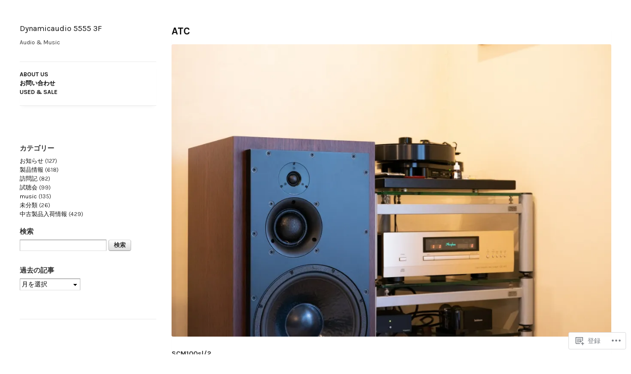

--- FILE ---
content_type: text/html; charset=UTF-8
request_url: https://dynamicaudio55553f.com/2019/04/27/atc-scm100sl-2/
body_size: 24611
content:
<!DOCTYPE html>
<!--[if IE 6]>    <html class="no-js ie6 ie" lang="ja"> <![endif]-->
<!--[if IE 7]>    <html class="no-js ie7 ie" lang="ja"> <![endif]-->
<!--[if IE 8]>    <html class="no-js ie8 ie" lang="ja"> <![endif]-->
<!--[if gt IE 8]><!--> <html class="no-js" lang="ja"> <!--<![endif]-->
<head>
	<meta charset="UTF-8" />
	<title>ATC | Dynamicaudio 5555 3F</title>

	<!-- Basic Meta Data -->
	<meta name="viewport" content="width=device-width, initial-scale=1.0" />

	<!-- WordPress -->
	<link rel="profile" href="http://gmpg.org/xfn/11" />
	<link rel="pingback" href="https://dynamicaudio55553f.com/xmlrpc.php" />
	<script type="text/javascript">
  WebFontConfig = {"google":{"families":["Karla:r:latin,latin-ext","Karla:r,i,b,bi:latin,latin-ext"]},"api_url":"https:\/\/fonts-api.wp.com\/css"};
  (function() {
    var wf = document.createElement('script');
    wf.src = '/wp-content/plugins/custom-fonts/js/webfont.js';
    wf.type = 'text/javascript';
    wf.async = 'true';
    var s = document.getElementsByTagName('script')[0];
    s.parentNode.insertBefore(wf, s);
	})();
</script><style id="jetpack-custom-fonts-css">.wf-active header #branding h1#site-title, .wf-active header #branding h1#site-title a{font-weight:400;font-family:"Karla",sans-serif;font-style:normal}.wf-active body{font-family:"Karla",sans-serif}.wf-active header .about{font-family:"Karla",sans-serif}.wf-active header .about em{font-family:"Karla",sans-serif}.wf-active nav ul{font-family:"Karla",sans-serif}.wf-active nav li a{font-family:"Karla",sans-serif}.wf-active #comments a, .wf-active #content.page a, .wf-active #respond a, .wf-active .post-body a{font-family:"Karla",sans-serif}.wf-active #content.page .wp-caption p.wp-caption-text, .wf-active article .wp-caption p.wp-caption-text{font-family:"Karla",sans-serif}.wf-active #content.page figcaption, .wf-active article figcaption{font-family:"Karla",sans-serif}.wf-active #content.page blockquote, .wf-active #content.page ol, .wf-active #content.page p, .wf-active #content.page ul, .wf-active article blockquote, .wf-active article ol, .wf-active article p, .wf-active article ul{font-family:"Karla",sans-serif}.wf-active #content.page dl, .wf-active article dl{font-family:"Karla",sans-serif}.wf-active #content.page dt, .wf-active article dt{font-family:"Karla",sans-serif}.wf-active #content.page li ol li, .wf-active #content.page li ul li, .wf-active article li ol li, .wf-active article li ul li{font-family:"Karla",sans-serif}.wf-active #content.page blockquote > p, .wf-active article blockquote > p{font-family:"Karla",sans-serif}.wf-active #content.page table, .wf-active article table{font-family:"Karla",sans-serif}.wf-active #content.page table tr th, .wf-active article table tr th{font-family:"Karla",sans-serif}.wf-active #content.page a, .wf-active article a{font-family:"Karla",sans-serif}.wf-active article.chat .dialogue div{font-family:"Karla",sans-serif}.wf-active article.link p > a{font-family:"Karla",sans-serif}.wf-active article.photo figure.post-image a.high-res{font-family:"Karla",sans-serif}.wf-active article.quote blockquote p{font-family:"Karla",sans-serif}.wf-active article .gallery dl.gallery-item dt{font-family:"Karla",sans-serif}.wf-active article .gallery dl.gallery-item dd.gallery-caption{font-family:"Karla",sans-serif}.wf-active article aside.tags{font-family:"Karla",sans-serif}.wf-active article aside.tags li a{font-family:"Karla",sans-serif}.wf-active article footer p{font-family:"Karla",sans-serif}.wf-active article footer p time{font-family:"Karla",sans-serif}.wf-active article footer .meta a{font-family:"Karla",sans-serif}.wf-active article footer .labels a:after{font-family:"Karla",sans-serif}.wf-active article footer li{font-family:"Karla",sans-serif}.wf-active article footer .feedback a{font-family:"Karla",sans-serif}.wf-active p.nocomments{font-family:"Karla",sans-serif}.wf-active #comments p{font-family:"Karla",sans-serif}.wf-active ol.commentlist li.comment .c-body .c-head{font-family:"Karla",sans-serif}.wf-active ol.commentlist li.comment .c-body a.comment-edit-link{font-family:"Karla",sans-serif}.wf-active ol.commentlist li.comment .c-body .reply a{font-family:"Karla",sans-serif}.wf-active ol.commentlist li.comment .c-body .c-date{font-family:"Karla",sans-serif}.wf-active ol.commentlist li.comment.depth-2{font-family:"Karla",sans-serif}.wf-active ol.pinglist li{font-family:"Karla",sans-serif}.wf-active #respond p{font-family:"Karla",sans-serif}.wf-active #respond p.guidelines{font-family:"Karla",sans-serif}.wf-active #respond fieldset > .comment-field{font-family:"Karla",sans-serif}.wf-active .archive-list{font-family:"Karla",sans-serif}.wf-active #archive-full li time{font-family:"Karla",sans-serif}.wf-active .no-results p{font-family:"Karla",sans-serif}.wf-active article.attachment .description p{font-family:"Karla",sans-serif}.wf-active article.attachment .paging{font-family:"Karla",sans-serif}.wf-active .paging li{font-family:"Karla",sans-serif}.wf-active aside[role="widgets"] .group h4{font-family:"Karla",sans-serif}.wf-active aside[role="widgets"] .group p{font-family:"Karla",sans-serif}.wf-active aside[role="widgets"] .group p a{font-family:"Karla",sans-serif}.wf-active aside[role="widgets"] .group ol, .wf-active aside[role="widgets"] .group ul{font-family:"Karla",sans-serif}.wf-active aside[role="widgets"] .group .tagcloud a[style]{font-family:"Karla",sans-serif}.wf-active aside[role="widgets"] .group #wp-calendar{font-family:"Karla",sans-serif}.wf-active aside[role="widgets"] .group #wp-calendar caption{font-family:"Karla",sans-serif}.wf-active aside[role="widgets"] .group #wp-calendar a{font-family:"Karla",sans-serif}.wf-active aside[role="widgets"] .group .widget_twitter li a{font-family:"Karla",sans-serif}.wf-active aside[role="widgets"] .group .widget_recent_comments li a{font-family:"Karla",sans-serif}.wf-active aside[role="widgets"] .group .widget_recent_comments li a.url{font-family:"Karla",sans-serif}.wf-active .recentcommentstextend, .wf-active .recentcommentstexttop{font-family:"Karla",sans-serif}.wf-active footer[role="site-info"] a{font-family:"Karla",sans-serif}.wf-active footer p#copyright{font-family:"Karla",sans-serif}.wf-active ul.playlist li{font-family:"Karla",sans-serif}.wf-active ul.playlist li a{font-family:"Karla",sans-serif}.wf-active h1, .wf-active h2, .wf-active h3, .wf-active h4, .wf-active h5, .wf-active h6{font-family:"Karla",sans-serif;font-style:normal;font-weight:400}.wf-active #content h1, .wf-active #content h2, .wf-active #content h3, .wf-active #content h4, .wf-active #content h5, .wf-active #content h6{font-weight:400;font-family:"Karla",sans-serif;font-style:normal}.wf-active #content.page h1, .wf-active article h1{font-family:"Karla",sans-serif;font-style:normal;font-weight:400}.wf-active #content.page h2, .wf-active article h2{font-family:"Karla",sans-serif;font-style:normal;font-weight:400}.wf-active #content.page h3, .wf-active article h3{font-family:"Karla",sans-serif;font-style:normal;font-weight:400}.wf-active #content.page h4, .wf-active #content.page h5, .wf-active #content.page h6, .wf-active article h4, .wf-active article h5, .wf-active article h6{font-family:"Karla",sans-serif;font-style:normal;font-weight:400}.wf-active #comments h1{font-family:"Karla",sans-serif;font-style:normal;font-weight:400}.wf-active #comments a#leavecomment{font-family:"Karla",sans-serif;font-style:normal;font-weight:400}.wf-active #comments .comment-number p{font-family:"Karla",sans-serif;font-style:normal;font-weight:400}.wf-active #respond h3{font-family:"Karla",sans-serif;font-style:normal;font-weight:400}.wf-active h1.archive{font-weight:400;font-family:"Karla",sans-serif;font-style:normal}.wf-active article.attachment h1{font-weight:400;font-family:"Karla",sans-serif;font-style:normal}</style>
<meta name='robots' content='max-image-preview:large' />

<!-- Async WordPress.com Remote Login -->
<script id="wpcom_remote_login_js">
var wpcom_remote_login_extra_auth = '';
function wpcom_remote_login_remove_dom_node_id( element_id ) {
	var dom_node = document.getElementById( element_id );
	if ( dom_node ) { dom_node.parentNode.removeChild( dom_node ); }
}
function wpcom_remote_login_remove_dom_node_classes( class_name ) {
	var dom_nodes = document.querySelectorAll( '.' + class_name );
	for ( var i = 0; i < dom_nodes.length; i++ ) {
		dom_nodes[ i ].parentNode.removeChild( dom_nodes[ i ] );
	}
}
function wpcom_remote_login_final_cleanup() {
	wpcom_remote_login_remove_dom_node_classes( "wpcom_remote_login_msg" );
	wpcom_remote_login_remove_dom_node_id( "wpcom_remote_login_key" );
	wpcom_remote_login_remove_dom_node_id( "wpcom_remote_login_validate" );
	wpcom_remote_login_remove_dom_node_id( "wpcom_remote_login_js" );
	wpcom_remote_login_remove_dom_node_id( "wpcom_request_access_iframe" );
	wpcom_remote_login_remove_dom_node_id( "wpcom_request_access_styles" );
}

// Watch for messages back from the remote login
window.addEventListener( "message", function( e ) {
	if ( e.origin === "https://r-login.wordpress.com" ) {
		var data = {};
		try {
			data = JSON.parse( e.data );
		} catch( e ) {
			wpcom_remote_login_final_cleanup();
			return;
		}

		if ( data.msg === 'LOGIN' ) {
			// Clean up the login check iframe
			wpcom_remote_login_remove_dom_node_id( "wpcom_remote_login_key" );

			var id_regex = new RegExp( /^[0-9]+$/ );
			var token_regex = new RegExp( /^.*|.*|.*$/ );
			if (
				token_regex.test( data.token )
				&& id_regex.test( data.wpcomid )
			) {
				// We have everything we need to ask for a login
				var script = document.createElement( "script" );
				script.setAttribute( "id", "wpcom_remote_login_validate" );
				script.src = '/remote-login.php?wpcom_remote_login=validate'
					+ '&wpcomid=' + data.wpcomid
					+ '&token=' + encodeURIComponent( data.token )
					+ '&host=' + window.location.protocol
					+ '//' + window.location.hostname
					+ '&postid=15184'
					+ '&is_singular=1';
				document.body.appendChild( script );
			}

			return;
		}

		// Safari ITP, not logged in, so redirect
		if ( data.msg === 'LOGIN-REDIRECT' ) {
			window.location = 'https://wordpress.com/log-in?redirect_to=' + window.location.href;
			return;
		}

		// Safari ITP, storage access failed, remove the request
		if ( data.msg === 'LOGIN-REMOVE' ) {
			var css_zap = 'html { -webkit-transition: margin-top 1s; transition: margin-top 1s; } /* 9001 */ html { margin-top: 0 !important; } * html body { margin-top: 0 !important; } @media screen and ( max-width: 782px ) { html { margin-top: 0 !important; } * html body { margin-top: 0 !important; } }';
			var style_zap = document.createElement( 'style' );
			style_zap.type = 'text/css';
			style_zap.appendChild( document.createTextNode( css_zap ) );
			document.body.appendChild( style_zap );

			var e = document.getElementById( 'wpcom_request_access_iframe' );
			e.parentNode.removeChild( e );

			document.cookie = 'wordpress_com_login_access=denied; path=/; max-age=31536000';

			return;
		}

		// Safari ITP
		if ( data.msg === 'REQUEST_ACCESS' ) {
			console.log( 'request access: safari' );

			// Check ITP iframe enable/disable knob
			if ( wpcom_remote_login_extra_auth !== 'safari_itp_iframe' ) {
				return;
			}

			// If we are in a "private window" there is no ITP.
			var private_window = false;
			try {
				var opendb = window.openDatabase( null, null, null, null );
			} catch( e ) {
				private_window = true;
			}

			if ( private_window ) {
				console.log( 'private window' );
				return;
			}

			var iframe = document.createElement( 'iframe' );
			iframe.id = 'wpcom_request_access_iframe';
			iframe.setAttribute( 'scrolling', 'no' );
			iframe.setAttribute( 'sandbox', 'allow-storage-access-by-user-activation allow-scripts allow-same-origin allow-top-navigation-by-user-activation' );
			iframe.src = 'https://r-login.wordpress.com/remote-login.php?wpcom_remote_login=request_access&origin=' + encodeURIComponent( data.origin ) + '&wpcomid=' + encodeURIComponent( data.wpcomid );

			var css = 'html { -webkit-transition: margin-top 1s; transition: margin-top 1s; } /* 9001 */ html { margin-top: 46px !important; } * html body { margin-top: 46px !important; } @media screen and ( max-width: 660px ) { html { margin-top: 71px !important; } * html body { margin-top: 71px !important; } #wpcom_request_access_iframe { display: block; height: 71px !important; } } #wpcom_request_access_iframe { border: 0px; height: 46px; position: fixed; top: 0; left: 0; width: 100%; min-width: 100%; z-index: 99999; background: #23282d; } ';

			var style = document.createElement( 'style' );
			style.type = 'text/css';
			style.id = 'wpcom_request_access_styles';
			style.appendChild( document.createTextNode( css ) );
			document.body.appendChild( style );

			document.body.appendChild( iframe );
		}

		if ( data.msg === 'DONE' ) {
			wpcom_remote_login_final_cleanup();
		}
	}
}, false );

// Inject the remote login iframe after the page has had a chance to load
// more critical resources
window.addEventListener( "DOMContentLoaded", function( e ) {
	var iframe = document.createElement( "iframe" );
	iframe.style.display = "none";
	iframe.setAttribute( "scrolling", "no" );
	iframe.setAttribute( "id", "wpcom_remote_login_key" );
	iframe.src = "https://r-login.wordpress.com/remote-login.php"
		+ "?wpcom_remote_login=key"
		+ "&origin=aHR0cHM6Ly9keW5hbWljYXVkaW81NTU1M2YuY29t"
		+ "&wpcomid=116548420"
		+ "&time=" + Math.floor( Date.now() / 1000 );
	document.body.appendChild( iframe );
}, false );
</script>
<link rel='dns-prefetch' href='//s0.wp.com' />
<link rel="alternate" type="application/rss+xml" title="Dynamicaudio 5555 3F &raquo; フィード" href="https://dynamicaudio55553f.com/feed/" />
<link rel="alternate" type="application/rss+xml" title="Dynamicaudio 5555 3F &raquo; コメントフィード" href="https://dynamicaudio55553f.com/comments/feed/" />
	<script type="text/javascript">
		/* <![CDATA[ */
		function addLoadEvent(func) {
			var oldonload = window.onload;
			if (typeof window.onload != 'function') {
				window.onload = func;
			} else {
				window.onload = function () {
					oldonload();
					func();
				}
			}
		}
		/* ]]> */
	</script>
	<link crossorigin='anonymous' rel='stylesheet' id='all-css-0-1' href='/_static/??-eJxtzEkKgDAMQNELWYNjcSGeRdog1Q7BpHh9UQRBXD74fDhImRQFo0DIinxeXGRYUWg222PgHCEkmz0y7OhnQasosXxUGuYC/o/ebfh+b135FMZKd02th77t1hMpiDR+&cssminify=yes' type='text/css' media='all' />
<style id='wp-emoji-styles-inline-css'>

	img.wp-smiley, img.emoji {
		display: inline !important;
		border: none !important;
		box-shadow: none !important;
		height: 1em !important;
		width: 1em !important;
		margin: 0 0.07em !important;
		vertical-align: -0.1em !important;
		background: none !important;
		padding: 0 !important;
	}
/*# sourceURL=wp-emoji-styles-inline-css */
</style>
<link crossorigin='anonymous' rel='stylesheet' id='all-css-2-1' href='/wp-content/plugins/gutenberg-core/v22.2.0/build/styles/block-library/style.css?m=1764855221i&cssminify=yes' type='text/css' media='all' />
<style id='wp-block-library-inline-css'>
.has-text-align-justify {
	text-align:justify;
}
.has-text-align-justify{text-align:justify;}

/*# sourceURL=wp-block-library-inline-css */
</style><style id='wp-block-paragraph-inline-css'>
.is-small-text{font-size:.875em}.is-regular-text{font-size:1em}.is-large-text{font-size:2.25em}.is-larger-text{font-size:3em}.has-drop-cap:not(:focus):first-letter{float:left;font-size:8.4em;font-style:normal;font-weight:100;line-height:.68;margin:.05em .1em 0 0;text-transform:uppercase}body.rtl .has-drop-cap:not(:focus):first-letter{float:none;margin-left:.1em}p.has-drop-cap.has-background{overflow:hidden}:root :where(p.has-background){padding:1.25em 2.375em}:where(p.has-text-color:not(.has-link-color)) a{color:inherit}p.has-text-align-left[style*="writing-mode:vertical-lr"],p.has-text-align-right[style*="writing-mode:vertical-rl"]{rotate:180deg}
/*# sourceURL=/wp-content/plugins/gutenberg-core/v22.2.0/build/styles/block-library/paragraph/style.css */
</style>
<style id='wp-block-spacer-inline-css'>
.wp-block-spacer{clear:both}
/*# sourceURL=/wp-content/plugins/gutenberg-core/v22.2.0/build/styles/block-library/spacer/style.css */
</style>
<style id='wp-block-image-inline-css'>
.wp-block-image>a,.wp-block-image>figure>a{display:inline-block}.wp-block-image img{box-sizing:border-box;height:auto;max-width:100%;vertical-align:bottom}@media not (prefers-reduced-motion){.wp-block-image img.hide{visibility:hidden}.wp-block-image img.show{animation:show-content-image .4s}}.wp-block-image[style*=border-radius] img,.wp-block-image[style*=border-radius]>a{border-radius:inherit}.wp-block-image.has-custom-border img{box-sizing:border-box}.wp-block-image.aligncenter{text-align:center}.wp-block-image.alignfull>a,.wp-block-image.alignwide>a{width:100%}.wp-block-image.alignfull img,.wp-block-image.alignwide img{height:auto;width:100%}.wp-block-image .aligncenter,.wp-block-image .alignleft,.wp-block-image .alignright,.wp-block-image.aligncenter,.wp-block-image.alignleft,.wp-block-image.alignright{display:table}.wp-block-image .aligncenter>figcaption,.wp-block-image .alignleft>figcaption,.wp-block-image .alignright>figcaption,.wp-block-image.aligncenter>figcaption,.wp-block-image.alignleft>figcaption,.wp-block-image.alignright>figcaption{caption-side:bottom;display:table-caption}.wp-block-image .alignleft{float:left;margin:.5em 1em .5em 0}.wp-block-image .alignright{float:right;margin:.5em 0 .5em 1em}.wp-block-image .aligncenter{margin-left:auto;margin-right:auto}.wp-block-image :where(figcaption){margin-bottom:1em;margin-top:.5em}.wp-block-image.is-style-circle-mask img{border-radius:9999px}@supports ((-webkit-mask-image:none) or (mask-image:none)) or (-webkit-mask-image:none){.wp-block-image.is-style-circle-mask img{border-radius:0;-webkit-mask-image:url('data:image/svg+xml;utf8,<svg viewBox="0 0 100 100" xmlns="http://www.w3.org/2000/svg"><circle cx="50" cy="50" r="50"/></svg>');mask-image:url('data:image/svg+xml;utf8,<svg viewBox="0 0 100 100" xmlns="http://www.w3.org/2000/svg"><circle cx="50" cy="50" r="50"/></svg>');mask-mode:alpha;-webkit-mask-position:center;mask-position:center;-webkit-mask-repeat:no-repeat;mask-repeat:no-repeat;-webkit-mask-size:contain;mask-size:contain}}:root :where(.wp-block-image.is-style-rounded img,.wp-block-image .is-style-rounded img){border-radius:9999px}.wp-block-image figure{margin:0}.wp-lightbox-container{display:flex;flex-direction:column;position:relative}.wp-lightbox-container img{cursor:zoom-in}.wp-lightbox-container img:hover+button{opacity:1}.wp-lightbox-container button{align-items:center;backdrop-filter:blur(16px) saturate(180%);background-color:#5a5a5a40;border:none;border-radius:4px;cursor:zoom-in;display:flex;height:20px;justify-content:center;opacity:0;padding:0;position:absolute;right:16px;text-align:center;top:16px;width:20px;z-index:100}@media not (prefers-reduced-motion){.wp-lightbox-container button{transition:opacity .2s ease}}.wp-lightbox-container button:focus-visible{outline:3px auto #5a5a5a40;outline:3px auto -webkit-focus-ring-color;outline-offset:3px}.wp-lightbox-container button:hover{cursor:pointer;opacity:1}.wp-lightbox-container button:focus{opacity:1}.wp-lightbox-container button:focus,.wp-lightbox-container button:hover,.wp-lightbox-container button:not(:hover):not(:active):not(.has-background){background-color:#5a5a5a40;border:none}.wp-lightbox-overlay{box-sizing:border-box;cursor:zoom-out;height:100vh;left:0;overflow:hidden;position:fixed;top:0;visibility:hidden;width:100%;z-index:100000}.wp-lightbox-overlay .close-button{align-items:center;cursor:pointer;display:flex;justify-content:center;min-height:40px;min-width:40px;padding:0;position:absolute;right:calc(env(safe-area-inset-right) + 16px);top:calc(env(safe-area-inset-top) + 16px);z-index:5000000}.wp-lightbox-overlay .close-button:focus,.wp-lightbox-overlay .close-button:hover,.wp-lightbox-overlay .close-button:not(:hover):not(:active):not(.has-background){background:none;border:none}.wp-lightbox-overlay .lightbox-image-container{height:var(--wp--lightbox-container-height);left:50%;overflow:hidden;position:absolute;top:50%;transform:translate(-50%,-50%);transform-origin:top left;width:var(--wp--lightbox-container-width);z-index:9999999999}.wp-lightbox-overlay .wp-block-image{align-items:center;box-sizing:border-box;display:flex;height:100%;justify-content:center;margin:0;position:relative;transform-origin:0 0;width:100%;z-index:3000000}.wp-lightbox-overlay .wp-block-image img{height:var(--wp--lightbox-image-height);min-height:var(--wp--lightbox-image-height);min-width:var(--wp--lightbox-image-width);width:var(--wp--lightbox-image-width)}.wp-lightbox-overlay .wp-block-image figcaption{display:none}.wp-lightbox-overlay button{background:none;border:none}.wp-lightbox-overlay .scrim{background-color:#fff;height:100%;opacity:.9;position:absolute;width:100%;z-index:2000000}.wp-lightbox-overlay.active{visibility:visible}@media not (prefers-reduced-motion){.wp-lightbox-overlay.active{animation:turn-on-visibility .25s both}.wp-lightbox-overlay.active img{animation:turn-on-visibility .35s both}.wp-lightbox-overlay.show-closing-animation:not(.active){animation:turn-off-visibility .35s both}.wp-lightbox-overlay.show-closing-animation:not(.active) img{animation:turn-off-visibility .25s both}.wp-lightbox-overlay.zoom.active{animation:none;opacity:1;visibility:visible}.wp-lightbox-overlay.zoom.active .lightbox-image-container{animation:lightbox-zoom-in .4s}.wp-lightbox-overlay.zoom.active .lightbox-image-container img{animation:none}.wp-lightbox-overlay.zoom.active .scrim{animation:turn-on-visibility .4s forwards}.wp-lightbox-overlay.zoom.show-closing-animation:not(.active){animation:none}.wp-lightbox-overlay.zoom.show-closing-animation:not(.active) .lightbox-image-container{animation:lightbox-zoom-out .4s}.wp-lightbox-overlay.zoom.show-closing-animation:not(.active) .lightbox-image-container img{animation:none}.wp-lightbox-overlay.zoom.show-closing-animation:not(.active) .scrim{animation:turn-off-visibility .4s forwards}}@keyframes show-content-image{0%{visibility:hidden}99%{visibility:hidden}to{visibility:visible}}@keyframes turn-on-visibility{0%{opacity:0}to{opacity:1}}@keyframes turn-off-visibility{0%{opacity:1;visibility:visible}99%{opacity:0;visibility:visible}to{opacity:0;visibility:hidden}}@keyframes lightbox-zoom-in{0%{transform:translate(calc((-100vw + var(--wp--lightbox-scrollbar-width))/2 + var(--wp--lightbox-initial-left-position)),calc(-50vh + var(--wp--lightbox-initial-top-position))) scale(var(--wp--lightbox-scale))}to{transform:translate(-50%,-50%) scale(1)}}@keyframes lightbox-zoom-out{0%{transform:translate(-50%,-50%) scale(1);visibility:visible}99%{visibility:visible}to{transform:translate(calc((-100vw + var(--wp--lightbox-scrollbar-width))/2 + var(--wp--lightbox-initial-left-position)),calc(-50vh + var(--wp--lightbox-initial-top-position))) scale(var(--wp--lightbox-scale));visibility:hidden}}
/*# sourceURL=/wp-content/plugins/gutenberg-core/v22.2.0/build/styles/block-library/image/style.css */
</style>
<style id='global-styles-inline-css'>
:root{--wp--preset--aspect-ratio--square: 1;--wp--preset--aspect-ratio--4-3: 4/3;--wp--preset--aspect-ratio--3-4: 3/4;--wp--preset--aspect-ratio--3-2: 3/2;--wp--preset--aspect-ratio--2-3: 2/3;--wp--preset--aspect-ratio--16-9: 16/9;--wp--preset--aspect-ratio--9-16: 9/16;--wp--preset--color--black: #000000;--wp--preset--color--cyan-bluish-gray: #abb8c3;--wp--preset--color--white: #ffffff;--wp--preset--color--pale-pink: #f78da7;--wp--preset--color--vivid-red: #cf2e2e;--wp--preset--color--luminous-vivid-orange: #ff6900;--wp--preset--color--luminous-vivid-amber: #fcb900;--wp--preset--color--light-green-cyan: #7bdcb5;--wp--preset--color--vivid-green-cyan: #00d084;--wp--preset--color--pale-cyan-blue: #8ed1fc;--wp--preset--color--vivid-cyan-blue: #0693e3;--wp--preset--color--vivid-purple: #9b51e0;--wp--preset--gradient--vivid-cyan-blue-to-vivid-purple: linear-gradient(135deg,rgb(6,147,227) 0%,rgb(155,81,224) 100%);--wp--preset--gradient--light-green-cyan-to-vivid-green-cyan: linear-gradient(135deg,rgb(122,220,180) 0%,rgb(0,208,130) 100%);--wp--preset--gradient--luminous-vivid-amber-to-luminous-vivid-orange: linear-gradient(135deg,rgb(252,185,0) 0%,rgb(255,105,0) 100%);--wp--preset--gradient--luminous-vivid-orange-to-vivid-red: linear-gradient(135deg,rgb(255,105,0) 0%,rgb(207,46,46) 100%);--wp--preset--gradient--very-light-gray-to-cyan-bluish-gray: linear-gradient(135deg,rgb(238,238,238) 0%,rgb(169,184,195) 100%);--wp--preset--gradient--cool-to-warm-spectrum: linear-gradient(135deg,rgb(74,234,220) 0%,rgb(151,120,209) 20%,rgb(207,42,186) 40%,rgb(238,44,130) 60%,rgb(251,105,98) 80%,rgb(254,248,76) 100%);--wp--preset--gradient--blush-light-purple: linear-gradient(135deg,rgb(255,206,236) 0%,rgb(152,150,240) 100%);--wp--preset--gradient--blush-bordeaux: linear-gradient(135deg,rgb(254,205,165) 0%,rgb(254,45,45) 50%,rgb(107,0,62) 100%);--wp--preset--gradient--luminous-dusk: linear-gradient(135deg,rgb(255,203,112) 0%,rgb(199,81,192) 50%,rgb(65,88,208) 100%);--wp--preset--gradient--pale-ocean: linear-gradient(135deg,rgb(255,245,203) 0%,rgb(182,227,212) 50%,rgb(51,167,181) 100%);--wp--preset--gradient--electric-grass: linear-gradient(135deg,rgb(202,248,128) 0%,rgb(113,206,126) 100%);--wp--preset--gradient--midnight: linear-gradient(135deg,rgb(2,3,129) 0%,rgb(40,116,252) 100%);--wp--preset--font-size--small: 13px;--wp--preset--font-size--medium: 20px;--wp--preset--font-size--large: 36px;--wp--preset--font-size--x-large: 42px;--wp--preset--font-family--albert-sans: 'Albert Sans', sans-serif;--wp--preset--font-family--alegreya: Alegreya, serif;--wp--preset--font-family--arvo: Arvo, serif;--wp--preset--font-family--bodoni-moda: 'Bodoni Moda', serif;--wp--preset--font-family--bricolage-grotesque: 'Bricolage Grotesque', sans-serif;--wp--preset--font-family--cabin: Cabin, sans-serif;--wp--preset--font-family--chivo: Chivo, sans-serif;--wp--preset--font-family--commissioner: Commissioner, sans-serif;--wp--preset--font-family--cormorant: Cormorant, serif;--wp--preset--font-family--courier-prime: 'Courier Prime', monospace;--wp--preset--font-family--crimson-pro: 'Crimson Pro', serif;--wp--preset--font-family--dm-mono: 'DM Mono', monospace;--wp--preset--font-family--dm-sans: 'DM Sans', sans-serif;--wp--preset--font-family--dm-serif-display: 'DM Serif Display', serif;--wp--preset--font-family--domine: Domine, serif;--wp--preset--font-family--eb-garamond: 'EB Garamond', serif;--wp--preset--font-family--epilogue: Epilogue, sans-serif;--wp--preset--font-family--fahkwang: Fahkwang, sans-serif;--wp--preset--font-family--figtree: Figtree, sans-serif;--wp--preset--font-family--fira-sans: 'Fira Sans', sans-serif;--wp--preset--font-family--fjalla-one: 'Fjalla One', sans-serif;--wp--preset--font-family--fraunces: Fraunces, serif;--wp--preset--font-family--gabarito: Gabarito, system-ui;--wp--preset--font-family--ibm-plex-mono: 'IBM Plex Mono', monospace;--wp--preset--font-family--ibm-plex-sans: 'IBM Plex Sans', sans-serif;--wp--preset--font-family--ibarra-real-nova: 'Ibarra Real Nova', serif;--wp--preset--font-family--instrument-serif: 'Instrument Serif', serif;--wp--preset--font-family--inter: Inter, sans-serif;--wp--preset--font-family--josefin-sans: 'Josefin Sans', sans-serif;--wp--preset--font-family--jost: Jost, sans-serif;--wp--preset--font-family--libre-baskerville: 'Libre Baskerville', serif;--wp--preset--font-family--libre-franklin: 'Libre Franklin', sans-serif;--wp--preset--font-family--literata: Literata, serif;--wp--preset--font-family--lora: Lora, serif;--wp--preset--font-family--merriweather: Merriweather, serif;--wp--preset--font-family--montserrat: Montserrat, sans-serif;--wp--preset--font-family--newsreader: Newsreader, serif;--wp--preset--font-family--noto-sans-mono: 'Noto Sans Mono', sans-serif;--wp--preset--font-family--nunito: Nunito, sans-serif;--wp--preset--font-family--open-sans: 'Open Sans', sans-serif;--wp--preset--font-family--overpass: Overpass, sans-serif;--wp--preset--font-family--pt-serif: 'PT Serif', serif;--wp--preset--font-family--petrona: Petrona, serif;--wp--preset--font-family--piazzolla: Piazzolla, serif;--wp--preset--font-family--playfair-display: 'Playfair Display', serif;--wp--preset--font-family--plus-jakarta-sans: 'Plus Jakarta Sans', sans-serif;--wp--preset--font-family--poppins: Poppins, sans-serif;--wp--preset--font-family--raleway: Raleway, sans-serif;--wp--preset--font-family--roboto: Roboto, sans-serif;--wp--preset--font-family--roboto-slab: 'Roboto Slab', serif;--wp--preset--font-family--rubik: Rubik, sans-serif;--wp--preset--font-family--rufina: Rufina, serif;--wp--preset--font-family--sora: Sora, sans-serif;--wp--preset--font-family--source-sans-3: 'Source Sans 3', sans-serif;--wp--preset--font-family--source-serif-4: 'Source Serif 4', serif;--wp--preset--font-family--space-mono: 'Space Mono', monospace;--wp--preset--font-family--syne: Syne, sans-serif;--wp--preset--font-family--texturina: Texturina, serif;--wp--preset--font-family--urbanist: Urbanist, sans-serif;--wp--preset--font-family--work-sans: 'Work Sans', sans-serif;--wp--preset--spacing--20: 0.44rem;--wp--preset--spacing--30: 0.67rem;--wp--preset--spacing--40: 1rem;--wp--preset--spacing--50: 1.5rem;--wp--preset--spacing--60: 2.25rem;--wp--preset--spacing--70: 3.38rem;--wp--preset--spacing--80: 5.06rem;--wp--preset--shadow--natural: 6px 6px 9px rgba(0, 0, 0, 0.2);--wp--preset--shadow--deep: 12px 12px 50px rgba(0, 0, 0, 0.4);--wp--preset--shadow--sharp: 6px 6px 0px rgba(0, 0, 0, 0.2);--wp--preset--shadow--outlined: 6px 6px 0px -3px rgb(255, 255, 255), 6px 6px rgb(0, 0, 0);--wp--preset--shadow--crisp: 6px 6px 0px rgb(0, 0, 0);}:where(.is-layout-flex){gap: 0.5em;}:where(.is-layout-grid){gap: 0.5em;}body .is-layout-flex{display: flex;}.is-layout-flex{flex-wrap: wrap;align-items: center;}.is-layout-flex > :is(*, div){margin: 0;}body .is-layout-grid{display: grid;}.is-layout-grid > :is(*, div){margin: 0;}:where(.wp-block-columns.is-layout-flex){gap: 2em;}:where(.wp-block-columns.is-layout-grid){gap: 2em;}:where(.wp-block-post-template.is-layout-flex){gap: 1.25em;}:where(.wp-block-post-template.is-layout-grid){gap: 1.25em;}.has-black-color{color: var(--wp--preset--color--black) !important;}.has-cyan-bluish-gray-color{color: var(--wp--preset--color--cyan-bluish-gray) !important;}.has-white-color{color: var(--wp--preset--color--white) !important;}.has-pale-pink-color{color: var(--wp--preset--color--pale-pink) !important;}.has-vivid-red-color{color: var(--wp--preset--color--vivid-red) !important;}.has-luminous-vivid-orange-color{color: var(--wp--preset--color--luminous-vivid-orange) !important;}.has-luminous-vivid-amber-color{color: var(--wp--preset--color--luminous-vivid-amber) !important;}.has-light-green-cyan-color{color: var(--wp--preset--color--light-green-cyan) !important;}.has-vivid-green-cyan-color{color: var(--wp--preset--color--vivid-green-cyan) !important;}.has-pale-cyan-blue-color{color: var(--wp--preset--color--pale-cyan-blue) !important;}.has-vivid-cyan-blue-color{color: var(--wp--preset--color--vivid-cyan-blue) !important;}.has-vivid-purple-color{color: var(--wp--preset--color--vivid-purple) !important;}.has-black-background-color{background-color: var(--wp--preset--color--black) !important;}.has-cyan-bluish-gray-background-color{background-color: var(--wp--preset--color--cyan-bluish-gray) !important;}.has-white-background-color{background-color: var(--wp--preset--color--white) !important;}.has-pale-pink-background-color{background-color: var(--wp--preset--color--pale-pink) !important;}.has-vivid-red-background-color{background-color: var(--wp--preset--color--vivid-red) !important;}.has-luminous-vivid-orange-background-color{background-color: var(--wp--preset--color--luminous-vivid-orange) !important;}.has-luminous-vivid-amber-background-color{background-color: var(--wp--preset--color--luminous-vivid-amber) !important;}.has-light-green-cyan-background-color{background-color: var(--wp--preset--color--light-green-cyan) !important;}.has-vivid-green-cyan-background-color{background-color: var(--wp--preset--color--vivid-green-cyan) !important;}.has-pale-cyan-blue-background-color{background-color: var(--wp--preset--color--pale-cyan-blue) !important;}.has-vivid-cyan-blue-background-color{background-color: var(--wp--preset--color--vivid-cyan-blue) !important;}.has-vivid-purple-background-color{background-color: var(--wp--preset--color--vivid-purple) !important;}.has-black-border-color{border-color: var(--wp--preset--color--black) !important;}.has-cyan-bluish-gray-border-color{border-color: var(--wp--preset--color--cyan-bluish-gray) !important;}.has-white-border-color{border-color: var(--wp--preset--color--white) !important;}.has-pale-pink-border-color{border-color: var(--wp--preset--color--pale-pink) !important;}.has-vivid-red-border-color{border-color: var(--wp--preset--color--vivid-red) !important;}.has-luminous-vivid-orange-border-color{border-color: var(--wp--preset--color--luminous-vivid-orange) !important;}.has-luminous-vivid-amber-border-color{border-color: var(--wp--preset--color--luminous-vivid-amber) !important;}.has-light-green-cyan-border-color{border-color: var(--wp--preset--color--light-green-cyan) !important;}.has-vivid-green-cyan-border-color{border-color: var(--wp--preset--color--vivid-green-cyan) !important;}.has-pale-cyan-blue-border-color{border-color: var(--wp--preset--color--pale-cyan-blue) !important;}.has-vivid-cyan-blue-border-color{border-color: var(--wp--preset--color--vivid-cyan-blue) !important;}.has-vivid-purple-border-color{border-color: var(--wp--preset--color--vivid-purple) !important;}.has-vivid-cyan-blue-to-vivid-purple-gradient-background{background: var(--wp--preset--gradient--vivid-cyan-blue-to-vivid-purple) !important;}.has-light-green-cyan-to-vivid-green-cyan-gradient-background{background: var(--wp--preset--gradient--light-green-cyan-to-vivid-green-cyan) !important;}.has-luminous-vivid-amber-to-luminous-vivid-orange-gradient-background{background: var(--wp--preset--gradient--luminous-vivid-amber-to-luminous-vivid-orange) !important;}.has-luminous-vivid-orange-to-vivid-red-gradient-background{background: var(--wp--preset--gradient--luminous-vivid-orange-to-vivid-red) !important;}.has-very-light-gray-to-cyan-bluish-gray-gradient-background{background: var(--wp--preset--gradient--very-light-gray-to-cyan-bluish-gray) !important;}.has-cool-to-warm-spectrum-gradient-background{background: var(--wp--preset--gradient--cool-to-warm-spectrum) !important;}.has-blush-light-purple-gradient-background{background: var(--wp--preset--gradient--blush-light-purple) !important;}.has-blush-bordeaux-gradient-background{background: var(--wp--preset--gradient--blush-bordeaux) !important;}.has-luminous-dusk-gradient-background{background: var(--wp--preset--gradient--luminous-dusk) !important;}.has-pale-ocean-gradient-background{background: var(--wp--preset--gradient--pale-ocean) !important;}.has-electric-grass-gradient-background{background: var(--wp--preset--gradient--electric-grass) !important;}.has-midnight-gradient-background{background: var(--wp--preset--gradient--midnight) !important;}.has-small-font-size{font-size: var(--wp--preset--font-size--small) !important;}.has-medium-font-size{font-size: var(--wp--preset--font-size--medium) !important;}.has-large-font-size{font-size: var(--wp--preset--font-size--large) !important;}.has-x-large-font-size{font-size: var(--wp--preset--font-size--x-large) !important;}.has-albert-sans-font-family{font-family: var(--wp--preset--font-family--albert-sans) !important;}.has-alegreya-font-family{font-family: var(--wp--preset--font-family--alegreya) !important;}.has-arvo-font-family{font-family: var(--wp--preset--font-family--arvo) !important;}.has-bodoni-moda-font-family{font-family: var(--wp--preset--font-family--bodoni-moda) !important;}.has-bricolage-grotesque-font-family{font-family: var(--wp--preset--font-family--bricolage-grotesque) !important;}.has-cabin-font-family{font-family: var(--wp--preset--font-family--cabin) !important;}.has-chivo-font-family{font-family: var(--wp--preset--font-family--chivo) !important;}.has-commissioner-font-family{font-family: var(--wp--preset--font-family--commissioner) !important;}.has-cormorant-font-family{font-family: var(--wp--preset--font-family--cormorant) !important;}.has-courier-prime-font-family{font-family: var(--wp--preset--font-family--courier-prime) !important;}.has-crimson-pro-font-family{font-family: var(--wp--preset--font-family--crimson-pro) !important;}.has-dm-mono-font-family{font-family: var(--wp--preset--font-family--dm-mono) !important;}.has-dm-sans-font-family{font-family: var(--wp--preset--font-family--dm-sans) !important;}.has-dm-serif-display-font-family{font-family: var(--wp--preset--font-family--dm-serif-display) !important;}.has-domine-font-family{font-family: var(--wp--preset--font-family--domine) !important;}.has-eb-garamond-font-family{font-family: var(--wp--preset--font-family--eb-garamond) !important;}.has-epilogue-font-family{font-family: var(--wp--preset--font-family--epilogue) !important;}.has-fahkwang-font-family{font-family: var(--wp--preset--font-family--fahkwang) !important;}.has-figtree-font-family{font-family: var(--wp--preset--font-family--figtree) !important;}.has-fira-sans-font-family{font-family: var(--wp--preset--font-family--fira-sans) !important;}.has-fjalla-one-font-family{font-family: var(--wp--preset--font-family--fjalla-one) !important;}.has-fraunces-font-family{font-family: var(--wp--preset--font-family--fraunces) !important;}.has-gabarito-font-family{font-family: var(--wp--preset--font-family--gabarito) !important;}.has-ibm-plex-mono-font-family{font-family: var(--wp--preset--font-family--ibm-plex-mono) !important;}.has-ibm-plex-sans-font-family{font-family: var(--wp--preset--font-family--ibm-plex-sans) !important;}.has-ibarra-real-nova-font-family{font-family: var(--wp--preset--font-family--ibarra-real-nova) !important;}.has-instrument-serif-font-family{font-family: var(--wp--preset--font-family--instrument-serif) !important;}.has-inter-font-family{font-family: var(--wp--preset--font-family--inter) !important;}.has-josefin-sans-font-family{font-family: var(--wp--preset--font-family--josefin-sans) !important;}.has-jost-font-family{font-family: var(--wp--preset--font-family--jost) !important;}.has-libre-baskerville-font-family{font-family: var(--wp--preset--font-family--libre-baskerville) !important;}.has-libre-franklin-font-family{font-family: var(--wp--preset--font-family--libre-franklin) !important;}.has-literata-font-family{font-family: var(--wp--preset--font-family--literata) !important;}.has-lora-font-family{font-family: var(--wp--preset--font-family--lora) !important;}.has-merriweather-font-family{font-family: var(--wp--preset--font-family--merriweather) !important;}.has-montserrat-font-family{font-family: var(--wp--preset--font-family--montserrat) !important;}.has-newsreader-font-family{font-family: var(--wp--preset--font-family--newsreader) !important;}.has-noto-sans-mono-font-family{font-family: var(--wp--preset--font-family--noto-sans-mono) !important;}.has-nunito-font-family{font-family: var(--wp--preset--font-family--nunito) !important;}.has-open-sans-font-family{font-family: var(--wp--preset--font-family--open-sans) !important;}.has-overpass-font-family{font-family: var(--wp--preset--font-family--overpass) !important;}.has-pt-serif-font-family{font-family: var(--wp--preset--font-family--pt-serif) !important;}.has-petrona-font-family{font-family: var(--wp--preset--font-family--petrona) !important;}.has-piazzolla-font-family{font-family: var(--wp--preset--font-family--piazzolla) !important;}.has-playfair-display-font-family{font-family: var(--wp--preset--font-family--playfair-display) !important;}.has-plus-jakarta-sans-font-family{font-family: var(--wp--preset--font-family--plus-jakarta-sans) !important;}.has-poppins-font-family{font-family: var(--wp--preset--font-family--poppins) !important;}.has-raleway-font-family{font-family: var(--wp--preset--font-family--raleway) !important;}.has-roboto-font-family{font-family: var(--wp--preset--font-family--roboto) !important;}.has-roboto-slab-font-family{font-family: var(--wp--preset--font-family--roboto-slab) !important;}.has-rubik-font-family{font-family: var(--wp--preset--font-family--rubik) !important;}.has-rufina-font-family{font-family: var(--wp--preset--font-family--rufina) !important;}.has-sora-font-family{font-family: var(--wp--preset--font-family--sora) !important;}.has-source-sans-3-font-family{font-family: var(--wp--preset--font-family--source-sans-3) !important;}.has-source-serif-4-font-family{font-family: var(--wp--preset--font-family--source-serif-4) !important;}.has-space-mono-font-family{font-family: var(--wp--preset--font-family--space-mono) !important;}.has-syne-font-family{font-family: var(--wp--preset--font-family--syne) !important;}.has-texturina-font-family{font-family: var(--wp--preset--font-family--texturina) !important;}.has-urbanist-font-family{font-family: var(--wp--preset--font-family--urbanist) !important;}.has-work-sans-font-family{font-family: var(--wp--preset--font-family--work-sans) !important;}
/*# sourceURL=global-styles-inline-css */
</style>

<style id='classic-theme-styles-inline-css'>
/*! This file is auto-generated */
.wp-block-button__link{color:#fff;background-color:#32373c;border-radius:9999px;box-shadow:none;text-decoration:none;padding:calc(.667em + 2px) calc(1.333em + 2px);font-size:1.125em}.wp-block-file__button{background:#32373c;color:#fff;text-decoration:none}
/*# sourceURL=/wp-includes/css/classic-themes.min.css */
</style>
<link crossorigin='anonymous' rel='stylesheet' id='all-css-4-1' href='/_static/??-eJx9kN1OwzAMRl8I12qZRrlAPEuaep0hf4rdVXv7udsEQ0y9ieLP51iWcSngc1JKiiXMEydBn4eQ/bdg17R904JwLIGg0qnZ4ciiPwSIngM1XuQFHwbFGX5nVbI8FqcrEWlkR4GiYVvaUsyBYSiVRMDeyHMEPZoo/7xbjHcKXVoDfL7ac5aTD/No+VWSI5HKvQecDpxYz1vrVrJ7TPad0KiHckuaKINd0Snn9KeAQ3BcV/UzfrT7vu1fu+797esCjmCgJA==&cssminify=yes' type='text/css' media='all' />
<style id='jetpack-global-styles-frontend-style-inline-css'>
:root { --font-headings: unset; --font-base: unset; --font-headings-default: -apple-system,BlinkMacSystemFont,"Segoe UI",Roboto,Oxygen-Sans,Ubuntu,Cantarell,"Helvetica Neue",sans-serif; --font-base-default: -apple-system,BlinkMacSystemFont,"Segoe UI",Roboto,Oxygen-Sans,Ubuntu,Cantarell,"Helvetica Neue",sans-serif;}
/*# sourceURL=jetpack-global-styles-frontend-style-inline-css */
</style>
<link crossorigin='anonymous' rel='stylesheet' id='all-css-6-1' href='/wp-content/themes/h4/global.css?m=1420737423i&cssminify=yes' type='text/css' media='all' />
<script type="text/javascript" id="jetpack_related-posts-js-extra">
/* <![CDATA[ */
var related_posts_js_options = {"post_heading":"h4"};
//# sourceURL=jetpack_related-posts-js-extra
/* ]]> */
</script>
<script type="text/javascript" id="wpcom-actionbar-placeholder-js-extra">
/* <![CDATA[ */
var actionbardata = {"siteID":"116548420","postID":"15184","siteURL":"https://dynamicaudio55553f.com","xhrURL":"https://dynamicaudio55553f.com/wp-admin/admin-ajax.php","nonce":"ea2019d99d","isLoggedIn":"","statusMessage":"","subsEmailDefault":"instantly","proxyScriptUrl":"https://s0.wp.com/wp-content/js/wpcom-proxy-request.js?m=1513050504i&amp;ver=20211021","shortlink":"https://wp.me/p7T1ze-3WU","i18n":{"followedText":"\u3053\u306e\u30b5\u30a4\u30c8\u306e\u65b0\u3057\u3044\u6295\u7a3f\u306f \u003Ca href=\"https://wordpress.com/reader\"\u003EReader\u003C/a\u003E \u306b\u8868\u793a\u3055\u308c\u308b\u3088\u3046\u306b\u306a\u308a\u307e\u3057\u305f","foldBar":"\u3053\u306e\u30d0\u30fc\u3092\u6298\u308a\u305f\u305f\u3080","unfoldBar":"\u3053\u306e\u30d0\u30fc\u3092\u5c55\u958b","shortLinkCopied":"\u77ed\u7e2e\u30ea\u30f3\u30af\u304c\u30af\u30ea\u30c3\u30d7\u30dc\u30fc\u30c9\u306b\u30b3\u30d4\u30fc\u3055\u308c\u307e\u3057\u305f\u3002"}};
//# sourceURL=wpcom-actionbar-placeholder-js-extra
/* ]]> */
</script>
<script type="text/javascript" id="jetpack-mu-wpcom-settings-js-before">
/* <![CDATA[ */
var JETPACK_MU_WPCOM_SETTINGS = {"assetsUrl":"https://s0.wp.com/wp-content/mu-plugins/jetpack-mu-wpcom-plugin/sun/jetpack_vendor/automattic/jetpack-mu-wpcom/src/build/"};
//# sourceURL=jetpack-mu-wpcom-settings-js-before
/* ]]> */
</script>
<script crossorigin='anonymous' type='text/javascript'  src='/_static/??-eJx1TtsOwiAM/SFZ5WHZXoyfYpA1E6QMKVX39zIzk5noU3N6rvBIyk6xYCxAolKQ0UUGjyUZe10xsEQ4uWjhLC4MkDGYgoNKExf+Rg252HjewSbXV00oKuXpOX+4GhZkQF5IfxPM83q2AX9FityYa+mvtnJBqpaUkZwQmLg8wJu7YZtdqoPfimo70kF3bbvXuut7/wKCpGMf'></script>
<script type="text/javascript" id="rlt-proxy-js-after">
/* <![CDATA[ */
	rltInitialize( {"token":null,"iframeOrigins":["https:\/\/widgets.wp.com"]} );
//# sourceURL=rlt-proxy-js-after
/* ]]> */
</script>
<link rel="EditURI" type="application/rsd+xml" title="RSD" href="https://dynamicaudio55553f.wordpress.com/xmlrpc.php?rsd" />
<meta name="generator" content="WordPress.com" />
<link rel="canonical" href="https://dynamicaudio55553f.com/2019/04/27/atc-scm100sl-2/" />
<link rel='shortlink' href='https://wp.me/p7T1ze-3WU' />
<link rel="alternate" type="application/json+oembed" href="https://public-api.wordpress.com/oembed/?format=json&amp;url=https%3A%2F%2Fdynamicaudio55553f.com%2F2019%2F04%2F27%2Fatc-scm100sl-2%2F&amp;for=wpcom-auto-discovery" /><link rel="alternate" type="application/xml+oembed" href="https://public-api.wordpress.com/oembed/?format=xml&amp;url=https%3A%2F%2Fdynamicaudio55553f.com%2F2019%2F04%2F27%2Fatc-scm100sl-2%2F&amp;for=wpcom-auto-discovery" />
<!-- Jetpack Open Graph Tags -->
<meta property="og:type" content="article" />
<meta property="og:title" content="ATC" />
<meta property="og:url" content="https://dynamicaudio55553f.com/2019/04/27/atc-scm100sl-2/" />
<meta property="og:description" content="詳しくは投稿をご覧ください。" />
<meta property="article:published_time" content="2019-04-26T22:00:10+00:00" />
<meta property="article:modified_time" content="2024-09-21T14:12:03+00:00" />
<meta property="og:site_name" content="Dynamicaudio 5555 3F" />
<meta property="og:image" content="https://dynamicaudio55553f.com/wp-content/uploads/2019/04/dsc00058-1.jpg" />
<meta property="og:image:width" content="2000" />
<meta property="og:image:height" content="1333" />
<meta property="og:image:alt" content="" />
<meta property="og:locale" content="ja_JP" />
<meta property="article:publisher" content="https://www.facebook.com/WordPresscom" />
<meta name="twitter:text:title" content="ATC" />
<meta name="twitter:image" content="https://dynamicaudio55553f.com/wp-content/uploads/2019/04/dsc00058-1.jpg?w=640" />
<meta name="twitter:card" content="summary_large_image" />
<meta name="twitter:description" content="詳しくは投稿をご覧ください。" />

<!-- End Jetpack Open Graph Tags -->
<link rel="search" type="application/opensearchdescription+xml" href="https://dynamicaudio55553f.com/osd.xml" title="Dynamicaudio 5555 3F" />
<link rel="search" type="application/opensearchdescription+xml" href="https://s1.wp.com/opensearch.xml" title="WordPress.com" />
	<!--[if (gte IE 6)&(lte IE 8)]>
	<script src="https://s0.wp.com/wp-content/themes/premium/anthem/includes/javascripts/selectivizr.min.js?m=1320438550i"></script>
	<![endif]-->
	<!--[if lte IE 8]>
		<style type="text/css">
			@media (min-width: 961px) {
  #container {
    max-width: 1240px;
  }

  header[role="banner"] {
    width: 23.0645161%;
  }

  #content {
    width: 74.3548387%;
    margin-left: 2.5806452%;
  }
}
@media only screen and (min-width: 768px) {
  #content article p img, #content.page p img {
    max-width: 152.649%;
  }
}
@media only screen and (max-width: 767px) {
  ul.playlist li a {
    font-size: .85em;
  }
}
@media (-webkit-min-device-pixel-ratio: 1) and (max-device-width: 1024px) {
  input[type="radio"],
  input[type="checkbox"] {
    vertical-align: baseline;
    top: 2px;
  }
}
@media (-webkit-min-device-pixel-ratio: 1) and (max-device-width: 480px) {
  input[type="radio"],
  input[type="checkbox"] {
    vertical-align: baseline;
    top: 0;
  }
}
@media (-webkit-min-device-pixel-ratio: 2) and (max-device-width: 480px) {
  input[type="radio"],
  input[type="checkbox"] {
    vertical-align: baseline;
    top: 0;
  }
}
@media (-webkit-min-device-pixel-ratio: 0) {
  select {
    background-image: url('../../images/select_arrow.gif');
    background-repeat: no-repeat;
    background-position: right center;
    padding-right: 20px;
  }

  select[size],
  select[multiple] {
    background-image: none;
    padding: 0;
  }

  ::-webkit-validation-bubble-message {
    box-shadow: rgba(0, 0, 0, 0.5) 0 0 5px;
    background: -webkit-gradient(linear, left top, left bottom, color-stop(0, #666666), color-stop(1, black));
    border: 1px solid;
    border-color: #747474 #5e5e5e #4f4f4f;
    color: #fff;
    font: 13px/17px "Lucida Grande", Arial, "Liberation Sans", FreeSans, sans-serif;
    overflow: hidden;
    padding: 15px 15px 17px;
    text-shadow: #000 0 0 1px;
    height: 16px;
  }

  ::-webkit-validation-bubble-arrow,
  ::-webkit-validation-bubble-top-outer-arrow,
  ::-webkit-validation-bubble-top-inner-arrow {
    -webkit-box-shadow: none;
    box-shadow: none;
    background: #666;
    border: 0;
  }
}
@media only screen and (max-width: 920px) {
  #container {
    position: static;
    margin: 0 auto 2em;
    padding: 20px 20px;
    max-width: 100%;
    overflow: hidden;
  }

  header .about {
    clear: both;
    display: none;
  }
  header .about .links li {
    display: inline;
  }
  header .about .links li:after {
    content: "/";
    margin: 0 10px;
    color: rgba(0, 0, 0, 0.35);
    font-weight: normal;
  }
  header .about .links li:last-child:after {
    content: "";
    margin-right: 0;
  }

  a#toggle {
    position: absolute;
    top: 0;
    right: 20px;
    display: block;
    padding: .65em 1em;
    font-weight: normal;
    font-size: .625em;
    color: #AAA;
    color: rgba(0, 0, 0, 0.35);
    background: #F1F1F1;
    border-right: 1px solid #E9E9E9;
    border-bottom: 1px solid #E9E9E9;
    border-left: 1px solid #E9E9E9;
    -moz-border-radius-bottomright: 5px;
    -webkit-border-bottom-right-radius: 5px;
    border-bottom-right-radius: 5px;
    -moz-border-radius-bottomleft: 5px;
    -webkit-border-bottom-left-radius: 5px;
    border-bottom-left-radius: 5px;
    -webkit-box-shadow: 1px 1px 3px rgba(0, 0, 0, 0.05);
    -moz-box-shadow: 1px 1px 3px rgba(0, 0, 0, 0.05);
    box-shadow: 1px 1px 3px rgba(0, 0, 0, 0.05);
    text-shadow: 0 1px 1px rgba(255, 255, 255, 0.85);
  }

  a#toggle:hover {
    color: rgba(0, 0, 0, 0.75);
  }

  #content {
    float: left;
    width: 100%;
    min-height: auto;
    margin-left: 0;
  }
}
@media only screen and (max-width: 767px) {
  header[role="banner"] {
    float: left;
    width: 100%;
    min-height: 105px;
    margin-bottom: 0;
  }

  header #branding img {
    width: 80px;
    float: left;
    max-width: 100%;
    margin: 0 10px 20px 0;
  }
  header #branding h1 {
    float: right;
    max-width: 190px;
    margin: 0;
    padding-top: 25px;
    text-align: right;
  }
  header .about {
    margin-bottom: 20px;
    padding: 20px;
    background: rgba(0, 0, 0, 0.05);
    -webkit-border-radius: 3px;
    -moz-border-radius: 3px;
    -ms-border-radius: 3px;
    -o-border-radius: 3px;
    border-radius: 3px;
  }
  header .about .links {
    margin-bottom: 0;
  }
  header .about .links li {
    line-height: 1.8em;
  }
  header a#toggle {
    top: 0;
    right: 20px;
  }

  body.logged-in header a#toggle {
    top: 28px;
  }

  nav {
    clear: right;
    float: right;
    margin: 0 0 20px;
    padding: 5px 0;
    border: none;
    -webkit-box-shadow: none;
    -moz-box-shadow: none;
    box-shadow: none;
  }
  nav ul {
    text-align: right;
  }
  nav li {
    display: inline;
    margin: 0;
  }
  nav li a {
    color: rgba(0, 0, 0, 0.25);
  }
  nav li:after {
    content: "/";
    margin: 0 4px 0 8px;
    color: rgba(0, 0, 0, 0.15);
    font-weight: normal;
  }
  nav li:last-child:after {
    content: "";
    margin: 0;
    font-weight: normal;
  }
  nav li:first-child {
    padding-left: 10px;
  }

  #branding h1.no-img {
    float: left;
  }

  nav.no-img {
    clear: left;
    float: left;
  }
  nav.no-img li {
    padding: 0;
  }

  #content .post-body .gallery img {
    padding: 2px;
    -webkit-border-radius: 0;
    -moz-border-radius: 0;
    -ms-border-radius: 0;
    -o-border-radius: 0;
    border-radius: 0;
  }

  article p, article li, #content.page p, #content.page li {
    width: 100%;
  }
  article blockquote, article ul, article ol, #content.page blockquote, #content.page ul, #content.page ol {
    width: 90%;
  }
  article ul.normal, article ol.normal, #content.page ul.normal, #content.page ol.normal {
    margin-left: 20px;
  }
  article figure, #content.page figure {
    width: 100%;
  }
  article .r-float, article .l-float, article .alignleft, article .alignright, #content.page .r-float, #content.page .l-float, #content.page .alignleft, #content.page .alignright {
    display: inline-block;
    float: none;
    width: auto;
    margin: 0 0 1em 0;
  }
  article .r-float img, article .l-float img, article .alignleft img, article .alignright img, #content.page .r-float img, #content.page .l-float img, #content.page .alignleft img, #content.page .alignright img {
    width: 100%;
  }
  article .wp-caption.alignleft, article .wp-caption.alignright, #content.page .wp-caption.alignleft, #content.page .wp-caption.alignright {
    margin-bottom: 0;
  }

  ol.commentlist {
    padding-top: 1.5em;
  }
  ol.commentlist li.comment .c-grav {
    float: right;
    width: auto;
    margin: 0 0 10px 10px;
  }
  ol.commentlist li.comment .c-grav img {
    width: 50px;
    height: 50px;
  }
  ol.commentlist li.comment .c-body {
    float: none;
    width: auto;
  }
  ol.commentlist li.comment .c-body .c-head {
    margin-bottom: .5em;
    font-size: .875em;
  }
  ol.commentlist li.comment .c-body .c-date {
    position: static;
    margin-bottom: 1em;
  }
  ol.commentlist li.comment.depth-2 {
    width: auto;
    float: none;
  }

  #respond fieldset > textarea {
    width: 100%;
  }

  aside[role="widgets"] {
    clear: both;
    width: 100%;
    margin-bottom: 3em;
    padding: 2em 0 1em;
  }
  aside[role="widgets"] .group {
    clear: both;
    position: relative;
    float: left;
    width: 100%;
    margin-right: 0;
  }

  footer p#copyright {
    float: left;
    width: 100%;
    margin-bottom: 1.5em;
  }
  footer .social {
    position: static;
    clear: left;
    width: 100%;
  }
  footer .social li {
    float: left;
    margin-right: 8px;
    margin-left: 0;
  }
  footer .social li a {
    opacity: 1;
  }
}
@media only screen and (min-width: 768px) and (max-width: 920px) {
  header[role="banner"] {
    position: relative;
    float: left;
    width: 100%;
    margin-bottom: 0;
  }

  header #branding img {
    float: left;
    max-width: 100%;
    margin-bottom: 30px;
  }
  header #branding h1 {
    float: left;
    max-width: 200px;
    margin: 0 0 10px 20px;
    padding: 3.6em 0 0 1.5em;
    text-align: right;
  }
  header .about {
    float: left;
    width: 65.5097614%;
    margin-bottom: 2em;
  }
  header .about .links {
    margin-bottom: 20px;
  }
  header a#toggle {
    top: -20px;
    right: 0;
  }

  nav {
    clear: both;
    position: absolute;
    top: 3.4em;
    right: 0;
    max-width: 40%;
    padding: 0;
    border: none;
    text-align: right;
    -webkit-box-shadow: none;
    -moz-box-shadow: none;
    box-shadow: none;
  }
  nav li {
    display: inline;
    margin-right: 10px;
  }

  #branding h1.no-img {
    max-width: auto;
    margin: 0;
    padding: 2.5em 0 1em 0;
    text-align: left;
  }

  nav.no-img {
    top: 2.5em;
  }

  nav.no-title {
    top: 62px;
  }

  article figure {
    width: auto;
  }

  article.photo figure.post-image {
    width: 100%;
  }
  article.photo figure.post-image img {
    width: 100%;
  }
}
@media only screen and (-webkit-min-device-pixel-ratio: 2), only screen and (min-device-pixel-ratio: 2) {
  .feedback .comments a {
    background-position: -5px 2px;
    background-size: 22px;
  }

  .feedback .notes a {
    background-position: -5px 2px;
    background-size: 22px;
  }

  .flex-direction-nav li a {
    padding: 0;
    bottom: -2px;
  }

  .flex-direction-nav li a.flex-next {
    padding: 0;
    background-position: 100% top;
    background-size: 22px;
  }

  .flex-direction-nav li a.flex-prev {
    padding: 0;
    background-position: -5px top;
    background-size: 22px;
  }

  article.link p > a:after {
    background-position: -5px top;
    background-size: 22px;
  }

  footer .social li a {
    background-position: -6px 2px;
    background-size: 22px;
  }

  ul.playlist li a,
  ul.playlist li.sm2_playing a {
    background-position: 0 center;
    background-size: 16px;
  }

  ul.playlist li a {
    background-image: url(images/icon-play-2x.png);
  }

  ul.playlist li.sm2_playing a {
    background-image: url(images/icon-pause-2x.png);
  }
}		</style>
		<script type="text/javascript" src="https://s0.wp.com/wp-content/themes/premium/anthem/includes/javascripts/mediaqueries.js?m=1345248277i"></script>
	<![endif]-->
			<style type="text/css">
			.recentcomments a {
				display: inline !important;
				padding: 0 !important;
				margin: 0 !important;
			}

			table.recentcommentsavatartop img.avatar, table.recentcommentsavatarend img.avatar {
				border: 0px;
				margin: 0;
			}

			table.recentcommentsavatartop a, table.recentcommentsavatarend a {
				border: 0px !important;
				background-color: transparent !important;
			}

			td.recentcommentsavatarend, td.recentcommentsavatartop {
				padding: 0px 0px 1px 0px;
				margin: 0px;
			}

			td.recentcommentstextend {
				border: none !important;
				padding: 0px 0px 2px 10px;
			}

			.rtl td.recentcommentstextend {
				padding: 0px 10px 2px 0px;
			}

			td.recentcommentstexttop {
				border: none;
				padding: 0px 0px 0px 10px;
			}

			.rtl td.recentcommentstexttop {
				padding: 0px 10px 0px 0px;
			}
		</style>
		<meta name="description" content="SCM100sl/2 昨年の夏、レコードプレーヤーを新調し Brinkmann Bardo でのアナログ再生が&hellip;" />
<link rel="icon" href="https://dynamicaudio55553f.com/wp-content/uploads/2021/02/image.jpg?w=32" sizes="32x32" />
<link rel="icon" href="https://dynamicaudio55553f.com/wp-content/uploads/2021/02/image.jpg?w=192" sizes="192x192" />
<link rel="apple-touch-icon" href="https://dynamicaudio55553f.com/wp-content/uploads/2021/02/image.jpg?w=180" />
<meta name="msapplication-TileImage" content="https://dynamicaudio55553f.com/wp-content/uploads/2021/02/image.jpg?w=270" />
<link crossorigin='anonymous' rel='stylesheet' id='all-css-0-3' href='/_static/??-eJyNjM0KgzAQBl9I/ag/lR6KjyK6LhJNNsHN4uuXQuvZ4wzD4EwlRcksGcHK5G11otg4p4n2H0NNMDohzD7SrtDTJT4qUi1wexDiYp4VNB3RlP3V/MX3N4T3o++aun892277AK5vOq4=&cssminify=yes' type='text/css' media='all' />
</head>
<body class="wp-singular post-template-default single single-post postid-15184 single-format-standard wp-custom-logo wp-theme-premiumanthem customizer-styles-applied jetpack-reblog-enabled">

<div id="container">

<header role="banner">

	<div id="branding">
		
				<h1 id="site-title" class="no-img"><a href="https://dynamicaudio55553f.com/">Dynamicaudio 5555 3F</a></h1>
	</div>

			<a href="#" id="toggle">情報</a>

				<div class="about no-img">
							<p>Audio &amp; Music</p>
								</div>
	
	<nav class="no-img"><ul><li id="menu-item-702" class="menu-item menu-item-type-post_type menu-item-object-page menu-item-702"><a target="_blank" rel="noopener" href="https://dynamicaudio55553f.com/about/">ABOUT US</a></li>
<li id="menu-item-35570" class="menu-item menu-item-type-post_type menu-item-object-page menu-item-35570"><a href="https://dynamicaudio55553f.com/contact-2/">お問い合わせ</a></li>
<li id="menu-item-18089" class="menu-item menu-item-type-post_type menu-item-object-page menu-item-18089"><a target="_blank" rel="noopener" href="https://dynamicaudio55553f.com/used-sale-2/">USED &amp; SALE</a></li>
</ul></nav></header><!-- /header -->
<section id="content" class="blog single">
	<article id="post-15184" class="text post-15184 post type-post status-publish format-standard hentry category-66836420 tag-atc tag-4774687 tag-66836420 tag-scm-100sl2">
	<h1><a href="https://dynamicaudio55553f.com/2019/04/27/atc-scm100sl-2/" class="permalink">ATC</a></h1>
	<section class="post-body">
		<div class="wp-block-image">
<figure class="aligncenter size-large"><img data-attachment-id="30839" data-permalink="https://dynamicaudio55553f.com/2019/04/06/boenicke-linn-mclntosh/dsc00058-2/" data-orig-file="https://dynamicaudio55553f.com/wp-content/uploads/2019/04/dsc00058-1.jpg" data-orig-size="2000,1333" data-comments-opened="0" data-image-meta="{&quot;aperture&quot;:&quot;4&quot;,&quot;credit&quot;:&quot;&quot;,&quot;camera&quot;:&quot;ILCE-9&quot;,&quot;caption&quot;:&quot;&quot;,&quot;created_timestamp&quot;:&quot;1556104021&quot;,&quot;copyright&quot;:&quot;&quot;,&quot;focal_length&quot;:&quot;65&quot;,&quot;iso&quot;:&quot;3200&quot;,&quot;shutter_speed&quot;:&quot;0.0125&quot;,&quot;title&quot;:&quot;&quot;,&quot;orientation&quot;:&quot;1&quot;}" data-image-title="dsc00058" data-image-description="" data-image-caption="" data-medium-file="https://dynamicaudio55553f.com/wp-content/uploads/2019/04/dsc00058-1.jpg?w=300" data-large-file="https://dynamicaudio55553f.com/wp-content/uploads/2019/04/dsc00058-1.jpg?w=922" width="1024" height="682" src="https://dynamicaudio55553f.com/wp-content/uploads/2019/04/dsc00058-1.jpg?w=1024" alt="" class="wp-image-30839" srcset="https://dynamicaudio55553f.com/wp-content/uploads/2019/04/dsc00058-1.jpg?w=1024 1024w, https://dynamicaudio55553f.com/wp-content/uploads/2019/04/dsc00058-1.jpg?w=150 150w, https://dynamicaudio55553f.com/wp-content/uploads/2019/04/dsc00058-1.jpg?w=300 300w, https://dynamicaudio55553f.com/wp-content/uploads/2019/04/dsc00058-1.jpg?w=768 768w, https://dynamicaudio55553f.com/wp-content/uploads/2019/04/dsc00058-1.jpg?w=1440 1440w, https://dynamicaudio55553f.com/wp-content/uploads/2019/04/dsc00058-1.jpg 2000w" sizes="(max-width: 1024px) 100vw, 1024px" /></figure>
</div>


<span id="more-15184"></span>



<p><strong>SCM100sl/2</strong></p>



<p>昨年の夏、レコードプレーヤーを新調し Brinkmann Bardo でのアナログ再生が益々楽しくなっている頃、同時に検討されていたスピーカーの新調もいよいよ本格的に。当初レコードプレーヤー検討の際にご来店頂いていた際のお話の中でもいくつかスピーカーの候補は出ていました、今思えばあの時の候補のどれになってもこの場所にはお似合いのものだったと思いますが、最終的に迎えられたのは ATC SCM100sl/2。50か100に少し悩まれたものの音を聴いて即決、簡単なモックアップを作り部屋での設置風景も描いて頂いたようです。家族皆さんが音楽大好き、ライブやコンサートにも家族でお出掛け、だから当然オーディオは皆んなが集うリビングに。スピーカーを設置して、「これでようやくスタートですね」なんて言われていましたが、随分前からどっぷり楽しまれていたと思いますヨ。ご家族皆様が集う場に、こんなに自然でお似合いのオーディオが溶け込んでるなんて、聴こえる音が最高なはずですよね。M様、有難うございました。</p>



<div style="height:100px" aria-hidden="true" class="wp-block-spacer"></div>


<div class="wp-block-image">
<figure class="alignleft size-large is-resized"><a href="https://dynamicaudio55553f.com/お問い合わせフォーム/" target="_blank" rel=" noreferrer noopener"><img data-attachment-id="30499" data-permalink="https://dynamicaudio55553f.com/2018/11/09/vento-wall-panel/%e5%95%8f%e3%81%84%e5%90%88%e3%82%8f%e3%81%9b%e3%83%ad%e3%82%b4-4/" data-orig-file="https://dynamicaudio55553f.com/wp-content/uploads/2018/11/e5958fe38184e59088e3828fe3819be383ade382b4.jpg" data-orig-size="572,572" data-comments-opened="0" data-image-meta="{&quot;aperture&quot;:&quot;0&quot;,&quot;credit&quot;:&quot;&quot;,&quot;camera&quot;:&quot;&quot;,&quot;caption&quot;:&quot;&quot;,&quot;created_timestamp&quot;:&quot;0&quot;,&quot;copyright&quot;:&quot;&quot;,&quot;focal_length&quot;:&quot;0&quot;,&quot;iso&quot;:&quot;0&quot;,&quot;shutter_speed&quot;:&quot;0&quot;,&quot;title&quot;:&quot;&quot;,&quot;orientation&quot;:&quot;1&quot;}" data-image-title="問い合わせロゴ" data-image-description="" data-image-caption="" data-medium-file="https://dynamicaudio55553f.com/wp-content/uploads/2018/11/e5958fe38184e59088e3828fe3819be383ade382b4.jpg?w=300" data-large-file="https://dynamicaudio55553f.com/wp-content/uploads/2018/11/e5958fe38184e59088e3828fe3819be383ade382b4.jpg?w=572" width="572" height="572" src="https://dynamicaudio55553f.com/wp-content/uploads/2018/11/e5958fe38184e59088e3828fe3819be383ade382b4.jpg?w=572" alt="" class="wp-image-30499" style="width:104px;height:auto" srcset="https://dynamicaudio55553f.com/wp-content/uploads/2018/11/e5958fe38184e59088e3828fe3819be383ade382b4.jpg 572w, https://dynamicaudio55553f.com/wp-content/uploads/2018/11/e5958fe38184e59088e3828fe3819be383ade382b4.jpg?w=150 150w, https://dynamicaudio55553f.com/wp-content/uploads/2018/11/e5958fe38184e59088e3828fe3819be383ade382b4.jpg?w=300 300w" sizes="(max-width: 572px) 100vw, 572px" /></a></figure>
</div>


<p></p>
<div id="jp-post-flair" class="sharedaddy sd-like-enabled">
<div id='jp-relatedposts' class='jp-relatedposts' >
	<h3 class="jp-relatedposts-headline"><em>関連</em></h3>
</div></div>	</section><!-- /.post-body -->
	<aside class="tags"><ul><li><a href="https://dynamicaudio55553f.com/tag/atc/" rel="tag">ATC</a></li><li><a href="https://dynamicaudio55553f.com/tag/%e3%82%b9%e3%83%94%e3%83%bc%e3%82%ab%e3%83%bc/" rel="tag">スピーカー</a></li><li><a href="https://dynamicaudio55553f.com/tag/%e8%a8%aa%e5%95%8f%e8%a8%98/" rel="tag">訪問記</a></li><li><a href="https://dynamicaudio55553f.com/tag/scm-100sl2/" rel="tag">SCM 100SL/2</a></li></ul></aside><footer>
				<p class="meta">
			<time datetime="2019-4月-土T07:04:10JST" pubdate="pubdate">
			<a href="https://dynamicaudio55553f.com/2019/04/27/atc-scm100sl-2/" class="permalink">4月 27th</a>
			</time>
							<span class="author">投稿者: <a href="https://dynamicaudio55553f.wordpress.com" title="55553f のサイトへ移動" rel="author external">55553f</a></span>
			
																<span class="labels">投稿先																				<a href="https://dynamicaudio55553f.com/tag/%e8%a8%aa%e5%95%8f%e8%a8%98/">訪問記</a>
											</span>
									</p>
		</footer></article><!-- /.text -->			<nav class="single-footer">
							<p><a href="https://dynamicaudio55553f.com/2019/04/27/bull-trout/" rel="next">Bull Trout</a></p>
				<p><a href="https://dynamicaudio55553f.com/2019/04/24/shopinfo-25/" rel="prev">GW Special Campaign!!</a></p>
					</nav>
		

</section><!-- /#content -->
	<aside role="complementary">
		<div id="categories-5" class="widget widget_categories"><h4>カテゴリー</h4>
			<ul>
					<li class="cat-item cat-item-254648"><a href="https://dynamicaudio55553f.com/category/%e3%81%8a%e7%9f%a5%e3%82%89%e3%81%9b/">お知らせ</a> (127)
</li>
	<li class="cat-item cat-item-3183688"><a href="https://dynamicaudio55553f.com/category/%e8%a3%bd%e5%93%81%e6%83%85%e5%a0%b1/">製品情報</a> (618)
</li>
	<li class="cat-item cat-item-66836420"><a href="https://dynamicaudio55553f.com/category/%e8%a8%aa%e5%95%8f%e8%a8%98/">訪問記</a> (82)
</li>
	<li class="cat-item cat-item-136500963"><a href="https://dynamicaudio55553f.com/category/%e8%a9%a6%e8%81%b4%e4%bc%9a/">試聴会</a> (99)
</li>
	<li class="cat-item cat-item-18"><a href="https://dynamicaudio55553f.com/category/music/">music</a> (135)
</li>
	<li class="cat-item cat-item-1982"><a href="https://dynamicaudio55553f.com/category/%e6%9c%aa%e5%88%86%e9%a1%9e/">未分類</a> (26)
</li>
	<li class="cat-item cat-item-538991322"><a href="https://dynamicaudio55553f.com/category/%e4%b8%ad%e5%8f%a4%e8%a3%bd%e5%93%81%e5%85%a5%e8%8d%b7%e6%83%85%e5%a0%b1/">中古製品入荷情報</a> (429)
</li>
			</ul>

			</div><div id="search-5" class="widget widget_search"><h4>検索</h4><form role="search" method="get" id="searchform" class="searchform" action="https://dynamicaudio55553f.com/">
				<div>
					<label class="screen-reader-text" for="s">検索:</label>
					<input type="text" value="" name="s" id="s" />
					<input type="submit" id="searchsubmit" value="検索" />
				</div>
			</form></div><div id="archives-5" class="widget widget_archive"><h4>過去の記事</h4>		<label class="screen-reader-text" for="archives-dropdown-5">過去の記事</label>
		<select id="archives-dropdown-5" name="archive-dropdown">
			
			<option value="">月を選択</option>
				<option value='https://dynamicaudio55553f.com/2026/01/'> 2026年1月 &nbsp;(7)</option>
	<option value='https://dynamicaudio55553f.com/2025/12/'> 2025年12月 &nbsp;(8)</option>
	<option value='https://dynamicaudio55553f.com/2025/11/'> 2025年11月 &nbsp;(10)</option>
	<option value='https://dynamicaudio55553f.com/2025/10/'> 2025年10月 &nbsp;(11)</option>
	<option value='https://dynamicaudio55553f.com/2025/09/'> 2025年9月 &nbsp;(13)</option>
	<option value='https://dynamicaudio55553f.com/2025/08/'> 2025年8月 &nbsp;(11)</option>
	<option value='https://dynamicaudio55553f.com/2025/07/'> 2025年7月 &nbsp;(14)</option>
	<option value='https://dynamicaudio55553f.com/2025/06/'> 2025年6月 &nbsp;(11)</option>
	<option value='https://dynamicaudio55553f.com/2025/05/'> 2025年5月 &nbsp;(5)</option>
	<option value='https://dynamicaudio55553f.com/2025/04/'> 2025年4月 &nbsp;(11)</option>
	<option value='https://dynamicaudio55553f.com/2025/03/'> 2025年3月 &nbsp;(11)</option>
	<option value='https://dynamicaudio55553f.com/2025/02/'> 2025年2月 &nbsp;(10)</option>
	<option value='https://dynamicaudio55553f.com/2025/01/'> 2025年1月 &nbsp;(7)</option>
	<option value='https://dynamicaudio55553f.com/2024/12/'> 2024年12月 &nbsp;(10)</option>
	<option value='https://dynamicaudio55553f.com/2024/11/'> 2024年11月 &nbsp;(5)</option>
	<option value='https://dynamicaudio55553f.com/2024/10/'> 2024年10月 &nbsp;(8)</option>
	<option value='https://dynamicaudio55553f.com/2024/09/'> 2024年9月 &nbsp;(9)</option>
	<option value='https://dynamicaudio55553f.com/2024/08/'> 2024年8月 &nbsp;(2)</option>
	<option value='https://dynamicaudio55553f.com/2024/07/'> 2024年7月 &nbsp;(4)</option>
	<option value='https://dynamicaudio55553f.com/2024/06/'> 2024年6月 &nbsp;(13)</option>
	<option value='https://dynamicaudio55553f.com/2024/05/'> 2024年5月 &nbsp;(5)</option>
	<option value='https://dynamicaudio55553f.com/2024/04/'> 2024年4月 &nbsp;(10)</option>
	<option value='https://dynamicaudio55553f.com/2024/03/'> 2024年3月 &nbsp;(5)</option>
	<option value='https://dynamicaudio55553f.com/2024/02/'> 2024年2月 &nbsp;(8)</option>
	<option value='https://dynamicaudio55553f.com/2024/01/'> 2024年1月 &nbsp;(7)</option>
	<option value='https://dynamicaudio55553f.com/2023/12/'> 2023年12月 &nbsp;(5)</option>
	<option value='https://dynamicaudio55553f.com/2023/11/'> 2023年11月 &nbsp;(6)</option>
	<option value='https://dynamicaudio55553f.com/2023/10/'> 2023年10月 &nbsp;(4)</option>
	<option value='https://dynamicaudio55553f.com/2023/09/'> 2023年9月 &nbsp;(10)</option>
	<option value='https://dynamicaudio55553f.com/2023/08/'> 2023年8月 &nbsp;(4)</option>
	<option value='https://dynamicaudio55553f.com/2023/07/'> 2023年7月 &nbsp;(9)</option>
	<option value='https://dynamicaudio55553f.com/2023/06/'> 2023年6月 &nbsp;(7)</option>
	<option value='https://dynamicaudio55553f.com/2023/05/'> 2023年5月 &nbsp;(9)</option>
	<option value='https://dynamicaudio55553f.com/2023/04/'> 2023年4月 &nbsp;(7)</option>
	<option value='https://dynamicaudio55553f.com/2023/03/'> 2023年3月 &nbsp;(9)</option>
	<option value='https://dynamicaudio55553f.com/2023/02/'> 2023年2月 &nbsp;(10)</option>
	<option value='https://dynamicaudio55553f.com/2023/01/'> 2023年1月 &nbsp;(16)</option>
	<option value='https://dynamicaudio55553f.com/2022/12/'> 2022年12月 &nbsp;(12)</option>
	<option value='https://dynamicaudio55553f.com/2022/11/'> 2022年11月 &nbsp;(10)</option>
	<option value='https://dynamicaudio55553f.com/2022/10/'> 2022年10月 &nbsp;(19)</option>
	<option value='https://dynamicaudio55553f.com/2022/09/'> 2022年9月 &nbsp;(6)</option>
	<option value='https://dynamicaudio55553f.com/2022/08/'> 2022年8月 &nbsp;(8)</option>
	<option value='https://dynamicaudio55553f.com/2022/07/'> 2022年7月 &nbsp;(6)</option>
	<option value='https://dynamicaudio55553f.com/2022/06/'> 2022年6月 &nbsp;(21)</option>
	<option value='https://dynamicaudio55553f.com/2022/05/'> 2022年5月 &nbsp;(15)</option>
	<option value='https://dynamicaudio55553f.com/2022/04/'> 2022年4月 &nbsp;(9)</option>
	<option value='https://dynamicaudio55553f.com/2022/03/'> 2022年3月 &nbsp;(10)</option>
	<option value='https://dynamicaudio55553f.com/2022/02/'> 2022年2月 &nbsp;(8)</option>
	<option value='https://dynamicaudio55553f.com/2022/01/'> 2022年1月 &nbsp;(5)</option>
	<option value='https://dynamicaudio55553f.com/2021/12/'> 2021年12月 &nbsp;(8)</option>
	<option value='https://dynamicaudio55553f.com/2021/11/'> 2021年11月 &nbsp;(8)</option>
	<option value='https://dynamicaudio55553f.com/2021/10/'> 2021年10月 &nbsp;(13)</option>
	<option value='https://dynamicaudio55553f.com/2021/09/'> 2021年9月 &nbsp;(8)</option>
	<option value='https://dynamicaudio55553f.com/2021/08/'> 2021年8月 &nbsp;(1)</option>
	<option value='https://dynamicaudio55553f.com/2021/07/'> 2021年7月 &nbsp;(8)</option>
	<option value='https://dynamicaudio55553f.com/2021/06/'> 2021年6月 &nbsp;(8)</option>
	<option value='https://dynamicaudio55553f.com/2021/05/'> 2021年5月 &nbsp;(9)</option>
	<option value='https://dynamicaudio55553f.com/2021/04/'> 2021年4月 &nbsp;(16)</option>
	<option value='https://dynamicaudio55553f.com/2021/03/'> 2021年3月 &nbsp;(8)</option>
	<option value='https://dynamicaudio55553f.com/2021/02/'> 2021年2月 &nbsp;(7)</option>
	<option value='https://dynamicaudio55553f.com/2021/01/'> 2021年1月 &nbsp;(12)</option>
	<option value='https://dynamicaudio55553f.com/2020/12/'> 2020年12月 &nbsp;(4)</option>
	<option value='https://dynamicaudio55553f.com/2020/11/'> 2020年11月 &nbsp;(19)</option>
	<option value='https://dynamicaudio55553f.com/2020/10/'> 2020年10月 &nbsp;(4)</option>
	<option value='https://dynamicaudio55553f.com/2020/09/'> 2020年9月 &nbsp;(13)</option>
	<option value='https://dynamicaudio55553f.com/2020/08/'> 2020年8月 &nbsp;(20)</option>
	<option value='https://dynamicaudio55553f.com/2020/07/'> 2020年7月 &nbsp;(7)</option>
	<option value='https://dynamicaudio55553f.com/2020/06/'> 2020年6月 &nbsp;(7)</option>
	<option value='https://dynamicaudio55553f.com/2020/05/'> 2020年5月 &nbsp;(12)</option>
	<option value='https://dynamicaudio55553f.com/2020/04/'> 2020年4月 &nbsp;(17)</option>
	<option value='https://dynamicaudio55553f.com/2020/03/'> 2020年3月 &nbsp;(30)</option>
	<option value='https://dynamicaudio55553f.com/2020/02/'> 2020年2月 &nbsp;(21)</option>
	<option value='https://dynamicaudio55553f.com/2020/01/'> 2020年1月 &nbsp;(18)</option>
	<option value='https://dynamicaudio55553f.com/2019/12/'> 2019年12月 &nbsp;(20)</option>
	<option value='https://dynamicaudio55553f.com/2019/11/'> 2019年11月 &nbsp;(9)</option>
	<option value='https://dynamicaudio55553f.com/2019/10/'> 2019年10月 &nbsp;(17)</option>
	<option value='https://dynamicaudio55553f.com/2019/09/'> 2019年9月 &nbsp;(17)</option>
	<option value='https://dynamicaudio55553f.com/2019/08/'> 2019年8月 &nbsp;(19)</option>
	<option value='https://dynamicaudio55553f.com/2019/07/'> 2019年7月 &nbsp;(16)</option>
	<option value='https://dynamicaudio55553f.com/2019/06/'> 2019年6月 &nbsp;(10)</option>
	<option value='https://dynamicaudio55553f.com/2019/05/'> 2019年5月 &nbsp;(9)</option>
	<option value='https://dynamicaudio55553f.com/2019/04/'> 2019年4月 &nbsp;(13)</option>
	<option value='https://dynamicaudio55553f.com/2019/03/'> 2019年3月 &nbsp;(15)</option>
	<option value='https://dynamicaudio55553f.com/2019/02/'> 2019年2月 &nbsp;(15)</option>
	<option value='https://dynamicaudio55553f.com/2019/01/'> 2019年1月 &nbsp;(13)</option>
	<option value='https://dynamicaudio55553f.com/2018/12/'> 2018年12月 &nbsp;(11)</option>
	<option value='https://dynamicaudio55553f.com/2018/11/'> 2018年11月 &nbsp;(10)</option>
	<option value='https://dynamicaudio55553f.com/2018/10/'> 2018年10月 &nbsp;(7)</option>
	<option value='https://dynamicaudio55553f.com/2018/09/'> 2018年9月 &nbsp;(9)</option>
	<option value='https://dynamicaudio55553f.com/2018/08/'> 2018年8月 &nbsp;(11)</option>
	<option value='https://dynamicaudio55553f.com/2018/07/'> 2018年7月 &nbsp;(15)</option>
	<option value='https://dynamicaudio55553f.com/2018/06/'> 2018年6月 &nbsp;(16)</option>
	<option value='https://dynamicaudio55553f.com/2018/05/'> 2018年5月 &nbsp;(14)</option>
	<option value='https://dynamicaudio55553f.com/2018/04/'> 2018年4月 &nbsp;(19)</option>
	<option value='https://dynamicaudio55553f.com/2018/03/'> 2018年3月 &nbsp;(18)</option>
	<option value='https://dynamicaudio55553f.com/2018/02/'> 2018年2月 &nbsp;(22)</option>
	<option value='https://dynamicaudio55553f.com/2018/01/'> 2018年1月 &nbsp;(23)</option>
	<option value='https://dynamicaudio55553f.com/2017/12/'> 2017年12月 &nbsp;(21)</option>
	<option value='https://dynamicaudio55553f.com/2017/11/'> 2017年11月 &nbsp;(21)</option>
	<option value='https://dynamicaudio55553f.com/2017/10/'> 2017年10月 &nbsp;(9)</option>
	<option value='https://dynamicaudio55553f.com/2017/09/'> 2017年9月 &nbsp;(12)</option>
	<option value='https://dynamicaudio55553f.com/2017/08/'> 2017年8月 &nbsp;(23)</option>
	<option value='https://dynamicaudio55553f.com/2017/07/'> 2017年7月 &nbsp;(11)</option>
	<option value='https://dynamicaudio55553f.com/2017/06/'> 2017年6月 &nbsp;(16)</option>
	<option value='https://dynamicaudio55553f.com/2017/05/'> 2017年5月 &nbsp;(15)</option>
	<option value='https://dynamicaudio55553f.com/2017/04/'> 2017年4月 &nbsp;(15)</option>
	<option value='https://dynamicaudio55553f.com/2017/03/'> 2017年3月 &nbsp;(16)</option>
	<option value='https://dynamicaudio55553f.com/2017/02/'> 2017年2月 &nbsp;(15)</option>
	<option value='https://dynamicaudio55553f.com/2017/01/'> 2017年1月 &nbsp;(14)</option>
	<option value='https://dynamicaudio55553f.com/2016/12/'> 2016年12月 &nbsp;(13)</option>
	<option value='https://dynamicaudio55553f.com/2016/11/'> 2016年11月 &nbsp;(15)</option>
	<option value='https://dynamicaudio55553f.com/2016/10/'> 2016年10月 &nbsp;(18)</option>
	<option value='https://dynamicaudio55553f.com/2016/09/'> 2016年9月 &nbsp;(22)</option>
	<option value='https://dynamicaudio55553f.com/2016/08/'> 2016年8月 &nbsp;(6)</option>
	<option value='https://dynamicaudio55553f.com/2016/07/'> 2016年7月 &nbsp;(7)</option>
	<option value='https://dynamicaudio55553f.com/2016/06/'> 2016年6月 &nbsp;(6)</option>
	<option value='https://dynamicaudio55553f.com/2016/05/'> 2016年5月 &nbsp;(6)</option>
	<option value='https://dynamicaudio55553f.com/2016/04/'> 2016年4月 &nbsp;(9)</option>
	<option value='https://dynamicaudio55553f.com/2016/03/'> 2016年3月 &nbsp;(14)</option>

		</select>

			<script type="text/javascript">
/* <![CDATA[ */

( ( dropdownId ) => {
	const dropdown = document.getElementById( dropdownId );
	function onSelectChange() {
		setTimeout( () => {
			if ( 'escape' === dropdown.dataset.lastkey ) {
				return;
			}
			if ( dropdown.value ) {
				document.location.href = dropdown.value;
			}
		}, 250 );
	}
	function onKeyUp( event ) {
		if ( 'Escape' === event.key ) {
			dropdown.dataset.lastkey = 'escape';
		} else {
			delete dropdown.dataset.lastkey;
		}
	}
	function onClick() {
		delete dropdown.dataset.lastkey;
	}
	dropdown.addEventListener( 'keyup', onKeyUp );
	dropdown.addEventListener( 'click', onClick );
	dropdown.addEventListener( 'change', onSelectChange );
})( "archives-dropdown-5" );

//# sourceURL=WP_Widget_Archives%3A%3Awidget
/* ]]> */
</script>
</div>	</aside>

<footer role="contentinfo">
	<p id="copyright">
				<a href="https://wordpress.com/ja/?ref=footer_blog" rel="nofollow">WordPress.com Blog.</a>
			</p>

	<section class="social">
		<ul>
			<li class="rss"><a href="https://dynamicaudio55553f.com/feed/rss/" title="RSS">RSS</a></li>
														</ul>
	</section>
</footer>
<!--  -->
<script type="speculationrules">
{"prefetch":[{"source":"document","where":{"and":[{"href_matches":"/*"},{"not":{"href_matches":["/wp-*.php","/wp-admin/*","/files/*","/wp-content/*","/wp-content/plugins/*","/wp-content/themes/premium/anthem/*","/*\\?(.+)"]}},{"not":{"selector_matches":"a[rel~=\"nofollow\"]"}},{"not":{"selector_matches":".no-prefetch, .no-prefetch a"}}]},"eagerness":"conservative"}]}
</script>
	<div style="display:none">
	</div>
		<div id="actionbar" dir="ltr" style="display: none;"
			class="actnbr-premium-anthem actnbr-has-follow actnbr-has-actions">
		<ul>
								<li class="actnbr-btn actnbr-hidden">
								<a class="actnbr-action actnbr-actn-follow " href="">
			<svg class="gridicon" height="20" width="20" xmlns="http://www.w3.org/2000/svg" viewBox="0 0 20 20"><path clip-rule="evenodd" d="m4 4.5h12v6.5h1.5v-6.5-1.5h-1.5-12-1.5v1.5 10.5c0 1.1046.89543 2 2 2h7v-1.5h-7c-.27614 0-.5-.2239-.5-.5zm10.5 2h-9v1.5h9zm-5 3h-4v1.5h4zm3.5 1.5h-1v1h1zm-1-1.5h-1.5v1.5 1 1.5h1.5 1 1.5v-1.5-1-1.5h-1.5zm-2.5 2.5h-4v1.5h4zm6.5 1.25h1.5v2.25h2.25v1.5h-2.25v2.25h-1.5v-2.25h-2.25v-1.5h2.25z"  fill-rule="evenodd"></path></svg>
			<span>登録</span>
		</a>
		<a class="actnbr-action actnbr-actn-following  no-display" href="">
			<svg class="gridicon" height="20" width="20" xmlns="http://www.w3.org/2000/svg" viewBox="0 0 20 20"><path fill-rule="evenodd" clip-rule="evenodd" d="M16 4.5H4V15C4 15.2761 4.22386 15.5 4.5 15.5H11.5V17H4.5C3.39543 17 2.5 16.1046 2.5 15V4.5V3H4H16H17.5V4.5V12.5H16V4.5ZM5.5 6.5H14.5V8H5.5V6.5ZM5.5 9.5H9.5V11H5.5V9.5ZM12 11H13V12H12V11ZM10.5 9.5H12H13H14.5V11V12V13.5H13H12H10.5V12V11V9.5ZM5.5 12H9.5V13.5H5.5V12Z" fill="#008A20"></path><path class="following-icon-tick" d="M13.5 16L15.5 18L19 14.5" stroke="#008A20" stroke-width="1.5"></path></svg>
			<span>開始日</span>
		</a>
							<div class="actnbr-popover tip tip-top-left actnbr-notice" id="follow-bubble">
							<div class="tip-arrow"></div>
							<div class="tip-inner actnbr-follow-bubble">
															<ul>
											<li class="actnbr-sitename">
			<a href="https://dynamicaudio55553f.com">
				<img loading='lazy' alt='' src='https://dynamicaudio55553f.com/wp-content/uploads/2021/02/image.jpg?w=50' srcset='https://dynamicaudio55553f.com/wp-content/uploads/2021/02/image.jpg?w=50 1x, https://dynamicaudio55553f.com/wp-content/uploads/2021/02/image.jpg?w=75 1.5x, https://dynamicaudio55553f.com/wp-content/uploads/2021/02/image.jpg?w=100 2x, https://dynamicaudio55553f.com/wp-content/uploads/2021/02/image.jpg?w=150 3x, https://dynamicaudio55553f.com/wp-content/uploads/2021/02/image.jpg?w=200 4x' class='avatar avatar-50' height='50' width='50' />				Dynamicaudio 5555 3F			</a>
		</li>
										<div class="actnbr-message no-display"></div>
									<form method="post" action="https://subscribe.wordpress.com" accept-charset="utf-8" style="display: none;">
																				<div>
										<input type="email" name="email" placeholder="メールアドレスを入力" class="actnbr-email-field" aria-label="メールアドレスを入力" />
										</div>
										<input type="hidden" name="action" value="subscribe" />
										<input type="hidden" name="blog_id" value="116548420" />
										<input type="hidden" name="source" value="https://dynamicaudio55553f.com/2019/04/27/atc-scm100sl-2/" />
										<input type="hidden" name="sub-type" value="actionbar-follow" />
										<input type="hidden" id="_wpnonce" name="_wpnonce" value="22845c3259" />										<div class="actnbr-button-wrap">
											<button type="submit" value="登録する">
												登録する											</button>
										</div>
									</form>
									<li class="actnbr-login-nudge">
										<div>
											WordPress.com のアカウントをすでにお持ちですか ? <a href="https://wordpress.com/log-in?redirect_to=https%3A%2F%2Fr-login.wordpress.com%2Fremote-login.php%3Faction%3Dlink%26back%3Dhttps%253A%252F%252Fdynamicaudio55553f.com%252F2019%252F04%252F27%252Fatc-scm100sl-2%252F">今すぐログイン</a>										</div>
									</li>
								</ul>
															</div>
						</div>
					</li>
							<li class="actnbr-ellipsis actnbr-hidden">
				<svg class="gridicon gridicons-ellipsis" height="24" width="24" xmlns="http://www.w3.org/2000/svg" viewBox="0 0 24 24"><g><path d="M7 12c0 1.104-.896 2-2 2s-2-.896-2-2 .896-2 2-2 2 .896 2 2zm12-2c-1.104 0-2 .896-2 2s.896 2 2 2 2-.896 2-2-.896-2-2-2zm-7 0c-1.104 0-2 .896-2 2s.896 2 2 2 2-.896 2-2-.896-2-2-2z"/></g></svg>				<div class="actnbr-popover tip tip-top-left actnbr-more">
					<div class="tip-arrow"></div>
					<div class="tip-inner">
						<ul>
								<li class="actnbr-sitename">
			<a href="https://dynamicaudio55553f.com">
				<img loading='lazy' alt='' src='https://dynamicaudio55553f.com/wp-content/uploads/2021/02/image.jpg?w=50' srcset='https://dynamicaudio55553f.com/wp-content/uploads/2021/02/image.jpg?w=50 1x, https://dynamicaudio55553f.com/wp-content/uploads/2021/02/image.jpg?w=75 1.5x, https://dynamicaudio55553f.com/wp-content/uploads/2021/02/image.jpg?w=100 2x, https://dynamicaudio55553f.com/wp-content/uploads/2021/02/image.jpg?w=150 3x, https://dynamicaudio55553f.com/wp-content/uploads/2021/02/image.jpg?w=200 4x' class='avatar avatar-50' height='50' width='50' />				Dynamicaudio 5555 3F			</a>
		</li>
								<li class="actnbr-folded-follow">
										<a class="actnbr-action actnbr-actn-follow " href="">
			<svg class="gridicon" height="20" width="20" xmlns="http://www.w3.org/2000/svg" viewBox="0 0 20 20"><path clip-rule="evenodd" d="m4 4.5h12v6.5h1.5v-6.5-1.5h-1.5-12-1.5v1.5 10.5c0 1.1046.89543 2 2 2h7v-1.5h-7c-.27614 0-.5-.2239-.5-.5zm10.5 2h-9v1.5h9zm-5 3h-4v1.5h4zm3.5 1.5h-1v1h1zm-1-1.5h-1.5v1.5 1 1.5h1.5 1 1.5v-1.5-1-1.5h-1.5zm-2.5 2.5h-4v1.5h4zm6.5 1.25h1.5v2.25h2.25v1.5h-2.25v2.25h-1.5v-2.25h-2.25v-1.5h2.25z"  fill-rule="evenodd"></path></svg>
			<span>登録</span>
		</a>
		<a class="actnbr-action actnbr-actn-following  no-display" href="">
			<svg class="gridicon" height="20" width="20" xmlns="http://www.w3.org/2000/svg" viewBox="0 0 20 20"><path fill-rule="evenodd" clip-rule="evenodd" d="M16 4.5H4V15C4 15.2761 4.22386 15.5 4.5 15.5H11.5V17H4.5C3.39543 17 2.5 16.1046 2.5 15V4.5V3H4H16H17.5V4.5V12.5H16V4.5ZM5.5 6.5H14.5V8H5.5V6.5ZM5.5 9.5H9.5V11H5.5V9.5ZM12 11H13V12H12V11ZM10.5 9.5H12H13H14.5V11V12V13.5H13H12H10.5V12V11V9.5ZM5.5 12H9.5V13.5H5.5V12Z" fill="#008A20"></path><path class="following-icon-tick" d="M13.5 16L15.5 18L19 14.5" stroke="#008A20" stroke-width="1.5"></path></svg>
			<span>開始日</span>
		</a>
								</li>
														<li class="actnbr-signup"><a href="https://wordpress.com/start/">登録</a></li>
							<li class="actnbr-login"><a href="https://wordpress.com/log-in?redirect_to=https%3A%2F%2Fr-login.wordpress.com%2Fremote-login.php%3Faction%3Dlink%26back%3Dhttps%253A%252F%252Fdynamicaudio55553f.com%252F2019%252F04%252F27%252Fatc-scm100sl-2%252F">ログイン</a></li>
																<li class="actnbr-shortlink">
										<a href="https://wp.me/p7T1ze-3WU">
											<span class="actnbr-shortlink__text">短縮リンクをコピー</span>
											<span class="actnbr-shortlink__icon"><svg class="gridicon gridicons-checkmark" height="16" width="16" xmlns="http://www.w3.org/2000/svg" viewBox="0 0 24 24"><g><path d="M9 19.414l-6.707-6.707 1.414-1.414L9 16.586 20.293 5.293l1.414 1.414"/></g></svg></span>
										</a>
									</li>
																<li class="flb-report">
									<a href="https://wordpress.com/abuse/?report_url=https://dynamicaudio55553f.com/2019/04/27/atc-scm100sl-2/" target="_blank" rel="noopener noreferrer">
										このコンテンツを報告									</a>
								</li>
															<li class="actnbr-reader">
									<a href="https://wordpress.com/reader/blogs/116548420/posts/15184">
										Reader で投稿を表示									</a>
								</li>
															<li class="actnbr-subs">
									<a href="https://subscribe.wordpress.com/">購読管理</a>
								</li>
																<li class="actnbr-fold"><a href="">このバーを折りたたむ</a></li>
														</ul>
					</div>
				</div>
			</li>
		</ul>
	</div>
	
<script>
window.addEventListener( "DOMContentLoaded", function( event ) {
	var link = document.createElement( "link" );
	link.href = "/wp-content/mu-plugins/actionbar/actionbar.css?v=20250116";
	link.type = "text/css";
	link.rel = "stylesheet";
	document.head.appendChild( link );

	var script = document.createElement( "script" );
	script.src = "/wp-content/mu-plugins/actionbar/actionbar.js?v=20250204";
	document.body.appendChild( script );
} );
</script>

			<div id="jp-carousel-loading-overlay">
			<div id="jp-carousel-loading-wrapper">
				<span id="jp-carousel-library-loading">&nbsp;</span>
			</div>
		</div>
		<div class="jp-carousel-overlay" style="display: none;">

		<div class="jp-carousel-container">
			<!-- The Carousel Swiper -->
			<div
				class="jp-carousel-wrap swiper jp-carousel-swiper-container jp-carousel-transitions"
				itemscope
				itemtype="https://schema.org/ImageGallery">
				<div class="jp-carousel swiper-wrapper"></div>
				<div class="jp-swiper-button-prev swiper-button-prev">
					<svg width="25" height="24" viewBox="0 0 25 24" fill="none" xmlns="http://www.w3.org/2000/svg">
						<mask id="maskPrev" mask-type="alpha" maskUnits="userSpaceOnUse" x="8" y="6" width="9" height="12">
							<path d="M16.2072 16.59L11.6496 12L16.2072 7.41L14.8041 6L8.8335 12L14.8041 18L16.2072 16.59Z" fill="white"/>
						</mask>
						<g mask="url(#maskPrev)">
							<rect x="0.579102" width="23.8823" height="24" fill="#FFFFFF"/>
						</g>
					</svg>
				</div>
				<div class="jp-swiper-button-next swiper-button-next">
					<svg width="25" height="24" viewBox="0 0 25 24" fill="none" xmlns="http://www.w3.org/2000/svg">
						<mask id="maskNext" mask-type="alpha" maskUnits="userSpaceOnUse" x="8" y="6" width="8" height="12">
							<path d="M8.59814 16.59L13.1557 12L8.59814 7.41L10.0012 6L15.9718 12L10.0012 18L8.59814 16.59Z" fill="white"/>
						</mask>
						<g mask="url(#maskNext)">
							<rect x="0.34375" width="23.8822" height="24" fill="#FFFFFF"/>
						</g>
					</svg>
				</div>
			</div>
			<!-- The main close buton -->
			<div class="jp-carousel-close-hint">
				<svg width="25" height="24" viewBox="0 0 25 24" fill="none" xmlns="http://www.w3.org/2000/svg">
					<mask id="maskClose" mask-type="alpha" maskUnits="userSpaceOnUse" x="5" y="5" width="15" height="14">
						<path d="M19.3166 6.41L17.9135 5L12.3509 10.59L6.78834 5L5.38525 6.41L10.9478 12L5.38525 17.59L6.78834 19L12.3509 13.41L17.9135 19L19.3166 17.59L13.754 12L19.3166 6.41Z" fill="white"/>
					</mask>
					<g mask="url(#maskClose)">
						<rect x="0.409668" width="23.8823" height="24" fill="#FFFFFF"/>
					</g>
				</svg>
			</div>
			<!-- Image info, comments and meta -->
			<div class="jp-carousel-info">
				<div class="jp-carousel-info-footer">
					<div class="jp-carousel-pagination-container">
						<div class="jp-swiper-pagination swiper-pagination"></div>
						<div class="jp-carousel-pagination"></div>
					</div>
					<div class="jp-carousel-photo-title-container">
						<h2 class="jp-carousel-photo-caption"></h2>
					</div>
					<div class="jp-carousel-photo-icons-container">
						<a href="#" class="jp-carousel-icon-btn jp-carousel-icon-info" aria-label="写真のメタデータ表示を切り替え">
							<span class="jp-carousel-icon">
								<svg width="25" height="24" viewBox="0 0 25 24" fill="none" xmlns="http://www.w3.org/2000/svg">
									<mask id="maskInfo" mask-type="alpha" maskUnits="userSpaceOnUse" x="2" y="2" width="21" height="20">
										<path fill-rule="evenodd" clip-rule="evenodd" d="M12.7537 2C7.26076 2 2.80273 6.48 2.80273 12C2.80273 17.52 7.26076 22 12.7537 22C18.2466 22 22.7046 17.52 22.7046 12C22.7046 6.48 18.2466 2 12.7537 2ZM11.7586 7V9H13.7488V7H11.7586ZM11.7586 11V17H13.7488V11H11.7586ZM4.79292 12C4.79292 16.41 8.36531 20 12.7537 20C17.142 20 20.7144 16.41 20.7144 12C20.7144 7.59 17.142 4 12.7537 4C8.36531 4 4.79292 7.59 4.79292 12Z" fill="white"/>
									</mask>
									<g mask="url(#maskInfo)">
										<rect x="0.8125" width="23.8823" height="24" fill="#FFFFFF"/>
									</g>
								</svg>
							</span>
						</a>
											</div>
				</div>
				<div class="jp-carousel-info-extra">
					<div class="jp-carousel-info-content-wrapper">
						<div class="jp-carousel-photo-title-container">
							<h2 class="jp-carousel-photo-title"></h2>
						</div>
						<div class="jp-carousel-comments-wrapper">
													</div>
						<div class="jp-carousel-image-meta">
							<div class="jp-carousel-title-and-caption">
								<div class="jp-carousel-photo-info">
									<h3 class="jp-carousel-caption" itemprop="caption description"></h3>
								</div>

								<div class="jp-carousel-photo-description"></div>
							</div>
							<ul class="jp-carousel-image-exif" style="display: none;"></ul>
							<a class="jp-carousel-image-download" href="#" target="_blank" style="display: none;">
								<svg width="25" height="24" viewBox="0 0 25 24" fill="none" xmlns="http://www.w3.org/2000/svg">
									<mask id="mask0" mask-type="alpha" maskUnits="userSpaceOnUse" x="3" y="3" width="19" height="18">
										<path fill-rule="evenodd" clip-rule="evenodd" d="M5.84615 5V19H19.7775V12H21.7677V19C21.7677 20.1 20.8721 21 19.7775 21H5.84615C4.74159 21 3.85596 20.1 3.85596 19V5C3.85596 3.9 4.74159 3 5.84615 3H12.8118V5H5.84615ZM14.802 5V3H21.7677V10H19.7775V6.41L9.99569 16.24L8.59261 14.83L18.3744 5H14.802Z" fill="white"/>
									</mask>
									<g mask="url(#mask0)">
										<rect x="0.870605" width="23.8823" height="24" fill="#FFFFFF"/>
									</g>
								</svg>
								<span class="jp-carousel-download-text"></span>
							</a>
							<div class="jp-carousel-image-map" style="display: none;"></div>
						</div>
					</div>
				</div>
			</div>
		</div>

		</div>
		
	<script type="text/javascript">
		(function () {
			var wpcom_reblog = {
				source: 'toolbar',

				toggle_reblog_box_flair: function (obj_id, post_id) {

					// Go to site selector. This will redirect to their blog if they only have one.
					const postEndpoint = `https://wordpress.com/post`;

					// Ideally we would use the permalink here, but fortunately this will be replaced with the 
					// post permalink in the editor.
					const originalURL = `${ document.location.href }?page_id=${ post_id }`; 
					
					const url =
						postEndpoint +
						'?url=' +
						encodeURIComponent( originalURL ) +
						'&is_post_share=true' +
						'&v=5';

					const redirect = function () {
						if (
							! window.open( url, '_blank' )
						) {
							location.href = url;
						}
					};

					if ( /Firefox/.test( navigator.userAgent ) ) {
						setTimeout( redirect, 0 );
					} else {
						redirect();
					}
				},
			};

			window.wpcom_reblog = wpcom_reblog;
		})();
	</script>
<script type="text/javascript" id="coblocks-loader-js-extra">
/* <![CDATA[ */
var wpcom_coblocks_js = {"coblocks_masonry_js":"https://s0.wp.com/wp-content/plugins/coblocks/2.18.1-simple-rev.4/dist/js/coblocks-masonry.min.js?m=1681832297i","coblocks_lightbox_js":"https://s0.wp.com/wp-content/plugins/coblocks/2.18.1-simple-rev.4/dist/js/coblocks-lightbox.min.js?m=1681832297i","jquery_core_js":"/wp-includes/js/jquery/jquery.min.js","jquery_migrate_js":"/wp-includes/js/jquery/jquery-migrate.min.js","masonry_js":"/wp-includes/js/masonry.min.js","imagesloaded_js":"/wp-includes/js/imagesloaded.min.js"};
var coblocksLigthboxData = {"closeLabel":"Close Gallery","leftLabel":"\u524d","rightLabel":"\u6b21"};
//# sourceURL=coblocks-loader-js-extra
/* ]]> */
</script>
<script type="text/javascript" id="jetpack-carousel-js-extra">
/* <![CDATA[ */
var jetpackSwiperLibraryPath = {"url":"/wp-content/mu-plugins/jetpack-plugin/sun/_inc/blocks/swiper.js"};
var jetpackCarouselStrings = {"widths":[370,700,1000,1200,1400,2000],"is_logged_in":"","lang":"ja","ajaxurl":"https://dynamicaudio55553f.com/wp-admin/admin-ajax.php","nonce":"110b134f78","display_exif":"1","display_comments":"0","single_image_gallery":"1","single_image_gallery_media_file":"","background_color":"black","comment":"\u30b3\u30e1\u30f3\u30c8","post_comment":"\u30b3\u30e1\u30f3\u30c8\u3092\u9001\u4fe1","write_comment":"\u30b3\u30e1\u30f3\u30c8\u3092\u3069\u3046\u305e","loading_comments":"\u30b3\u30e1\u30f3\u30c8\u3092\u8aad\u307f\u8fbc\u307f\u4e2d\u2026","image_label":"\u753b\u50cf\u3092\u30d5\u30eb\u30b9\u30af\u30ea\u30fc\u30f3\u3067\u958b\u304d\u307e\u3059\u3002","download_original":"\u30d5\u30eb\u30b5\u30a4\u30ba\u8868\u793a \u003Cspan class=\"photo-size\"\u003E{0}\u003Cspan class=\"photo-size-times\"\u003E\u00d7\u003C/span\u003E{1}\u003C/span\u003E","no_comment_text":"\u30b3\u30e1\u30f3\u30c8\u306e\u30e1\u30c3\u30bb\u30fc\u30b8\u3092\u3054\u8a18\u5165\u304f\u3060\u3055\u3044\u3002","no_comment_email":"\u30b3\u30e1\u30f3\u30c8\u3059\u308b\u306b\u306f\u30e1\u30fc\u30eb\u30a2\u30c9\u30ec\u30b9\u3092\u3054\u8a18\u5165\u304f\u3060\u3055\u3044\u3002","no_comment_author":"\u30b3\u30e1\u30f3\u30c8\u3059\u308b\u306b\u306f\u304a\u540d\u524d\u3092\u3054\u8a18\u5165\u304f\u3060\u3055\u3044\u3002","comment_post_error":"\u30b3\u30e1\u30f3\u30c8\u6295\u7a3f\u306e\u969b\u306b\u30a8\u30e9\u30fc\u304c\u767a\u751f\u3057\u307e\u3057\u305f\u3002\u5f8c\u307b\u3069\u3082\u3046\u4e00\u5ea6\u304a\u8a66\u3057\u304f\u3060\u3055\u3044\u3002","comment_approved":"\u30b3\u30e1\u30f3\u30c8\u304c\u627f\u8a8d\u3055\u308c\u307e\u3057\u305f\u3002","comment_unapproved":"\u30b3\u30e1\u30f3\u30c8\u306f\u627f\u8a8d\u5f85\u3061\u4e2d\u3067\u3059\u3002","camera":"\u30ab\u30e1\u30e9","aperture":"\u7d5e\u308a","shutter_speed":"\u30b7\u30e3\u30c3\u30bf\u30fc\u30b9\u30d4\u30fc\u30c9","focal_length":"\u7126\u70b9\u8ddd\u96e2","copyright":"\u8457\u4f5c\u6a29\u8868\u793a","comment_registration":"0","require_name_email":"0","login_url":"https://dynamicaudio55553f.wordpress.com/wp-login.php?redirect_to=https%3A%2F%2Fdynamicaudio55553f.com%2F2019%2F04%2F27%2Fatc-scm100sl-2%2F","blog_id":"116548420","meta_data":["camera","aperture","shutter_speed","focal_length","copyright"],"stats_query_args":"blog=116548420&v=wpcom&tz=9&user_id=0&subd=dynamicaudio55553f","is_public":"1"};
//# sourceURL=jetpack-carousel-js-extra
/* ]]> */
</script>
<script crossorigin='anonymous' type='text/javascript'  src='/_static/??-eJyFjlsKwjAQRTdkMkS0jw9xKZImg6adPGwSi7s3iNEigp93OPfMhSUw5V1Cl8BmFiifjYtAZsII14wZL9JpwpmPcQMruJLKD+TVFGHLRccFi8YGQjbjje9Am5hg/ECMvNTFZY2rPuMUZV2ePTFri7uUA93X0I+FI6Yg1fTKELODU3HBkA1pUHL2OSK9sXr4Y60YW0IZ8xVL72gPom1E1/ftvhkfHRN07A=='></script>
<script id="wp-emoji-settings" type="application/json">
{"baseUrl":"https://s0.wp.com/wp-content/mu-plugins/wpcom-smileys/twemoji/2/72x72/","ext":".png","svgUrl":"https://s0.wp.com/wp-content/mu-plugins/wpcom-smileys/twemoji/2/svg/","svgExt":".svg","source":{"concatemoji":"/wp-includes/js/wp-emoji-release.min.js?m=1764078722i&ver=6.9-RC2-61304"}}
</script>
<script type="module">
/* <![CDATA[ */
/*! This file is auto-generated */
const a=JSON.parse(document.getElementById("wp-emoji-settings").textContent),o=(window._wpemojiSettings=a,"wpEmojiSettingsSupports"),s=["flag","emoji"];function i(e){try{var t={supportTests:e,timestamp:(new Date).valueOf()};sessionStorage.setItem(o,JSON.stringify(t))}catch(e){}}function c(e,t,n){e.clearRect(0,0,e.canvas.width,e.canvas.height),e.fillText(t,0,0);t=new Uint32Array(e.getImageData(0,0,e.canvas.width,e.canvas.height).data);e.clearRect(0,0,e.canvas.width,e.canvas.height),e.fillText(n,0,0);const a=new Uint32Array(e.getImageData(0,0,e.canvas.width,e.canvas.height).data);return t.every((e,t)=>e===a[t])}function p(e,t){e.clearRect(0,0,e.canvas.width,e.canvas.height),e.fillText(t,0,0);var n=e.getImageData(16,16,1,1);for(let e=0;e<n.data.length;e++)if(0!==n.data[e])return!1;return!0}function u(e,t,n,a){switch(t){case"flag":return n(e,"\ud83c\udff3\ufe0f\u200d\u26a7\ufe0f","\ud83c\udff3\ufe0f\u200b\u26a7\ufe0f")?!1:!n(e,"\ud83c\udde8\ud83c\uddf6","\ud83c\udde8\u200b\ud83c\uddf6")&&!n(e,"\ud83c\udff4\udb40\udc67\udb40\udc62\udb40\udc65\udb40\udc6e\udb40\udc67\udb40\udc7f","\ud83c\udff4\u200b\udb40\udc67\u200b\udb40\udc62\u200b\udb40\udc65\u200b\udb40\udc6e\u200b\udb40\udc67\u200b\udb40\udc7f");case"emoji":return!a(e,"\ud83e\u1fac8")}return!1}function f(e,t,n,a){let r;const o=(r="undefined"!=typeof WorkerGlobalScope&&self instanceof WorkerGlobalScope?new OffscreenCanvas(300,150):document.createElement("canvas")).getContext("2d",{willReadFrequently:!0}),s=(o.textBaseline="top",o.font="600 32px Arial",{});return e.forEach(e=>{s[e]=t(o,e,n,a)}),s}function r(e){var t=document.createElement("script");t.src=e,t.defer=!0,document.head.appendChild(t)}a.supports={everything:!0,everythingExceptFlag:!0},new Promise(t=>{let n=function(){try{var e=JSON.parse(sessionStorage.getItem(o));if("object"==typeof e&&"number"==typeof e.timestamp&&(new Date).valueOf()<e.timestamp+604800&&"object"==typeof e.supportTests)return e.supportTests}catch(e){}return null}();if(!n){if("undefined"!=typeof Worker&&"undefined"!=typeof OffscreenCanvas&&"undefined"!=typeof URL&&URL.createObjectURL&&"undefined"!=typeof Blob)try{var e="postMessage("+f.toString()+"("+[JSON.stringify(s),u.toString(),c.toString(),p.toString()].join(",")+"));",a=new Blob([e],{type:"text/javascript"});const r=new Worker(URL.createObjectURL(a),{name:"wpTestEmojiSupports"});return void(r.onmessage=e=>{i(n=e.data),r.terminate(),t(n)})}catch(e){}i(n=f(s,u,c,p))}t(n)}).then(e=>{for(const n in e)a.supports[n]=e[n],a.supports.everything=a.supports.everything&&a.supports[n],"flag"!==n&&(a.supports.everythingExceptFlag=a.supports.everythingExceptFlag&&a.supports[n]);var t;a.supports.everythingExceptFlag=a.supports.everythingExceptFlag&&!a.supports.flag,a.supports.everything||((t=a.source||{}).concatemoji?r(t.concatemoji):t.wpemoji&&t.twemoji&&(r(t.twemoji),r(t.wpemoji)))});
//# sourceURL=/wp-includes/js/wp-emoji-loader.min.js
/* ]]> */
</script>
<script src="//stats.wp.com/w.js?68" defer></script> <script type="text/javascript">
_tkq = window._tkq || [];
_stq = window._stq || [];
_tkq.push(['storeContext', {'blog_id':'116548420','blog_tz':'9','user_lang':'ja','blog_lang':'ja','user_id':'0'}]);
		// Prevent sending pageview tracking from WP-Admin pages.
		_stq.push(['view', {'blog':'116548420','v':'wpcom','tz':'9','user_id':'0','post':'15184','subd':'dynamicaudio55553f'}]);
		_stq.push(['extra', {'crypt':'[base64]'}]);
_stq.push([ 'clickTrackerInit', '116548420', '15184' ]);
</script>
<noscript><img src="https://pixel.wp.com/b.gif?v=noscript" style="height:1px;width:1px;overflow:hidden;position:absolute;bottom:1px;" alt="" /></noscript>
<meta id="bilmur" property="bilmur:data" content="" data-provider="wordpress.com" data-service="simple" data-site-tz="Asia/Tokyo" data-custom-props="{&quot;enq_jquery&quot;:&quot;1&quot;,&quot;logged_in&quot;:&quot;0&quot;,&quot;wptheme&quot;:&quot;premium\/anthem&quot;,&quot;wptheme_is_block&quot;:&quot;0&quot;}"  >
		<script defer src="/wp-content/js/bilmur.min.js?i=17&amp;m=202604"></script> 	</div><!--end container-->
</body>
</html>